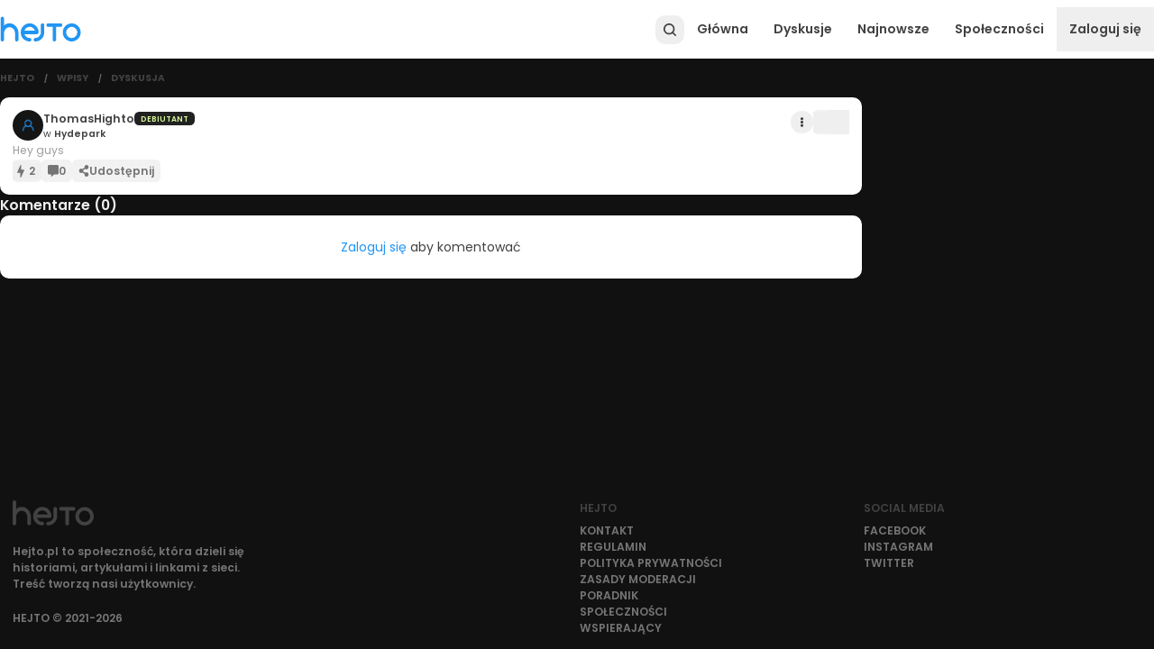

--- FILE ---
content_type: text/html; charset=utf-8
request_url: https://www.hejto.pl/wpis/hey-guys
body_size: 7463
content:
<!DOCTYPE html><html lang="pl"><head><meta charSet="utf-8"/><meta name="viewport" content="minimum-scale=1, initial-scale=1, width=device-width, shrink-to-fit=no"/><meta property="fb:app_id" content="1740172843160313"/><meta property="og:image" content="https://cdn.hejto.pl/assets/images/og_logo.png"/><meta property="og:image:alt" content="Hejto.pl"/><meta property="og:image:width" content="400"/><meta property="og:image:height" content="400"/><script type="application/ld+json">{"@context":"https://schema.org","@type":"Organization","logo":"https://cdn.hejto.pl/assets/images/hejto-logo.png","url":"https://www.hejto.pl/"}</script><script type="application/ld+json">{"@context":"https://schema.org","@type":"WebSite","url":"https://www.hejto.pl/","potentialAction":[{"@type":"SearchAction","target":"https://www.hejto.pl/?szukaj={search_term_string}","query-input":"required name=search_term_string"}]}</script><title> - ThomasHighto - Hejto.pl</title><meta name="robots" content="index,follow"/><meta name="description" content="Hey guys"/><meta property="og:title" content=" - ThomasHighto - Hejto.pl"/><meta property="og:description" content="Hey guys"/><meta property="og:url" content="https://www.hejto.pl/wpis/hey-guys"/><meta property="og:type" content="article"/><meta property="article:published_time" content="2021-01-28T18:04:47+01:00"/><meta property="article:author" content="https://www.hejto.pl/uzytkownik/ThomasHighto"/><meta property="article:tag" content="hello"/><meta property="og:locale" content="pl_PL"/><meta property="og:site_name" content="Hejto.pl"/><link rel="canonical" href="https://www.hejto.pl/wpis/hey-guys"/><script type="application/ld+json">{"@context":"https://schema.org","@type":"Article","datePublished":"2021-01-28T18:04:47+01:00","description":"Hey guys","mainEntityOfPage":{"@type":"WebPage","@id":"https://www.hejto.pl/wpis/hey-guys"},"headline":" - ThomasHighto","image":[],"dateModified":"2021-01-28T18:04:47+01:00","author":{"@type":"Person","name":"ThomasHighto"},"publisher":{"@type":"Organization","name":"ThomasHighto","logo":{"@type":"ImageObject","url":"https://cdn.hejto.pl/assets/images/default-avatar-new.png"}}}</script><script type="application/ld+json">{"@context":"https://schema.org","@type":"BreadcrumbList","itemListElement":[{"@type":"ListItem","position":1,"item":"https://www.hejto.pl/","name":"Hejto"},{"@type":"ListItem","position":2,"item":"https://www.hejto.pl/gorace","name":"Wpisy"},{"@type":"ListItem","position":3,"item":"https://www.hejto.pl/wpis/hey-guys","name":"Dyskusja"}]}</script><meta name="next-head-count" content="24"/><meta http-equiv="X-UA-Compatible" content="IE=edge"/><meta name="p:domain_verify" content="7503247fccec2850db701526b5be2a30"/><link rel="shortcut icon" href="/favicon.ico" type="image/x-icon"/><link rel="apple-touch-icon" href="/apple-touch-icon.png"/><meta name="theme-color" content="#1b1b1b"/><script async="" src="https://cmp.tri-table.com/08e062aeed9f133054f576810052a00e.min.js"></script><link rel="preload" href="/_next/static/css/003c8b3b4b7d5cc3.css" as="style"/><link rel="stylesheet" href="/_next/static/css/003c8b3b4b7d5cc3.css" data-n-g=""/><noscript data-n-css=""></noscript><script defer="" nomodule="" src="/_next/static/chunks/polyfills-c67a75d1b6f99dc8.js"></script><script src="/_next/static/chunks/webpack-596b2689bf135d61.js" defer=""></script><script src="/_next/static/chunks/framework-ca706bf673a13738.js" defer=""></script><script src="/_next/static/chunks/main-c0a3cc014a7b6ad1.js" defer=""></script><script src="/_next/static/chunks/pages/_app-6360a3716a904afc.js" defer=""></script><script src="/_next/static/chunks/7699-c1bd00064e575df1.js" defer=""></script><script src="/_next/static/chunks/8943-2ba992d2651bbb1c.js" defer=""></script><script src="/_next/static/chunks/6156-0e604898e3c294a1.js" defer=""></script><script src="/_next/static/chunks/6844-f06cc95bb7c5b2ac.js" defer=""></script><script src="/_next/static/chunks/6455-8651adc07e747cd8.js" defer=""></script><script src="/_next/static/chunks/842-6f9aa7367a0e6680.js" defer=""></script><script src="/_next/static/chunks/6712-006a6ae1d6265c9a.js" defer=""></script><script src="/_next/static/chunks/400-d550c573a3abc20f.js" defer=""></script><script src="/_next/static/chunks/3922-413174e13a076b1f.js" defer=""></script><script src="/_next/static/chunks/9492-d27bfb137bd7274a.js" defer=""></script><script src="/_next/static/chunks/5975-69eb0b79b5dc811b.js" defer=""></script><script src="/_next/static/chunks/pages/wpis/%5Bslug%5D-6d39ebfbdc598ff8.js" defer=""></script><script src="/_next/static/x2ekdcUyK_TaPnj1vKX67/_buildManifest.js" defer=""></script><script src="/_next/static/x2ekdcUyK_TaPnj1vKX67/_ssgManifest.js" defer=""></script></head><body class="dark" id="root"><div id="__next"><div class="relative min-h-screen flex flex-col"><div class="sticky"></div><div class=""><div class="spolecznoscinet" id="spolecznosci-11722" data-max-width="750"></div><div class="spolecznoscinet" id="spolecznosci-11685" data-min-width="750"></div></div><header class="bg-common-white shadow-header dark:shadow-none dark:bg-paper-dark-primary flex items-center sticky -top-px z-30" style="height:65px"><div class="w-full absolute top-0"></div><div class="max-w-screen-lg w-full mx-auto flex items-center px-2 lg:px-0 relative gap-1.5"><a class="relative" href="/"><img alt="Hejto.pl" loading="lazy" width="90" height="28" decoding="async" data-nimg="1" style="color:transparent" src="/downloads/logo.svg"/></a><label for="theme" class="flex items-center relative switch-wrapper custom self-center mt-1 ml-2" data-color="theme"><input name="theme" type="checkbox" id="theme" class="w-0 h-0 opacity-0 absolute cursor-pointer" checked=""/><span class="switch"><span class="slider"></span></span></label><div class="flex-grow"></div><div class="flex gap-1.5 justify-end items-center z-10"><button style="width:32px;height:32px" class="w-full h-full flex items-center justify-center rounded-xl relative text-grey-800 dark:text-grey-500 hover:text-primary-main focus:text-primary-main" type="button"><svg width="20" height="20" viewBox="0 0 512 512" xmlns="http://www.w3.org/2000/svg" stroke="currentColor" fill="currentColor"><path d="M216 77c-26.5 3.7-48.8 11.9-69 25.5-36.2 24.3-59.6 59.5-68.2 102.7-3.2 16.1-3.2 42.5 0 58.6 3.2 15.8 7.3 27.8 14.2 41.7 30.3 60.5 95.4 94.9 162.2 86 25.1-3.3 51.3-13.5 70.1-27.3l4.9-3.5 35.6 35.6c37 36.9 40.3 39.6 48.1 39.7 12.1.1 22.2-10 22.1-22.1-.1-7.8-2.8-11.1-39.6-48l-35.6-35.6 6.2-9.4c28.3-43.1 33.8-97.8 14.5-145.6-20.3-50.4-65.7-87.2-119.5-96.9-10.1-1.9-36.9-2.6-46-1.4zm38.6 43.5c23.8 4.2 43.9 14.8 61.5 32.4 10.4 10.4 16 18.1 21.9 30 15.7 31.4 16.1 69.9 1 101.7-10.9 22.7-32.2 43.8-55.7 54.9-28.4 13.5-64.9 14-94.9 1.2-23.8-10.1-47.1-32.5-58.4-56.1-15.1-31.8-14.7-70.3 1-101.7 5.9-11.9 11.5-19.6 21.9-30 18.2-18.3 39.6-29.1 66.1-33.2 6.6-1.1 27.5-.6 35.6.8z"></path></svg></button><a class="cursor-pointer color-inherit text-grey-800 dark:text-grey-500 p-4 menu-item font-semibold hidden md:flex" href="/">Główna</a><a class="cursor-pointer color-inherit text-grey-800 dark:text-grey-500 p-4 menu-item font-semibold hidden md:flex" href="/gorace/typ/dyskusje">Dyskusje</a><a class="cursor-pointer color-inherit text-grey-800 dark:text-grey-500 p-4 menu-item font-semibold hidden md:flex" href="/najnowsze">Najnowsze</a><a class="cursor-pointer color-inherit text-grey-800 dark:text-grey-500 p-4 menu-item font-semibold hidden md:flex" href="/spolecznosci">Społeczności</a><button type="button" class="py-4 px-2 md:p-4 font-semibold text-grey-800 dark:text-grey-500 self-center">Zaloguj się</button><button type="button" class="text-grey-800 dark:text-grey-500 p-1.5 md:hidden" style="min-width:24px"><svg stroke="currentColor" fill="currentColor" stroke-width="0" viewBox="0 0 448 512" height="20" width="20" xmlns="http://www.w3.org/2000/svg"><path d="M16 132h416c8.837 0 16-7.163 16-16V76c0-8.837-7.163-16-16-16H16C7.163 60 0 67.163 0 76v40c0 8.837 7.163 16 16 16zm0 160h416c8.837 0 16-7.163 16-16v-40c0-8.837-7.163-16-16-16H16c-8.837 0-16 7.163-16 16v40c0 8.837 7.163 16 16 16zm0 160h416c8.837 0 16-7.163 16-16v-40c0-8.837-7.163-16-16-16H16c-8.837 0-16 7.163-16 16v40c0 8.837 7.163 16 16 16z"></path></svg></button></div></div></header><main class="max-w-screen-lg w-full mx-auto py-4 flex-1"><div class="grid grid-cols-12 gap-4"><div class="col-span-12 md:col-span-9"><div class="flex items-center overflow-hidden mb-4 px-2 lg:px-0"><div class="flex items-center"><a class="cursor-pointer hover:text-primary-main focus:text-primary-main dark:hover:text-primary-main dark:focus:text-primary-main text-grey-800 dark:text-grey-500 font-bold uppercase text-xs" href="/">Hejto</a></div><div class="flex items-center overflow-hidden"><span class="mx-2 md:mx-3 text-grey-700 dark:text-grey-500 font-bold text-xxs">/</span><a class="cursor-pointer hover:text-primary-main focus:text-primary-main dark:hover:text-primary-main dark:focus:text-primary-main text-grey-800 dark:text-grey-500 font-bold uppercase text-xs" href="/gorace">Wpisy</a></div><div class="flex items-center overflow-hidden"><span class="mx-2 md:mx-3 text-grey-700 dark:text-grey-500 font-bold text-xxs">/</span><a class="cursor-pointer hover:text-primary-main focus:text-primary-main dark:hover:text-primary-main dark:focus:text-primary-main text-grey-800 dark:text-grey-500 font-bold uppercase text-xs overflow-ellipsis overflow-hidden whitespace-nowrap" href="/wpis/hey-guys">Dyskusja</a></div></div><div class="flex flex-col gap-4"><div class=""><div class="spolecznoscinet" id="spolecznosci-11718" data-max-width="750"></div><div class="spolecznoscinet" id="spolecznosci-11679" data-min-width="750"></div></div><article class="bg-paper-light-primary dark:bg-paper-dark-primary overflow-hidden relative rounded-none md:rounded-lg"><div class="px-2 py-3 md:p-4 flex flex-col gap-3"><div class="relative flex flex-col gap-3"><div class="flex items-start"><div class="flex gap-2 items-center gap-2"><div><a href="/uzytkownik/ThomasHighto"><div class="overflow-hidden rounded-full" style="width:34px;height:34px;min-width:34px"><img src="https://cdn.hejto.pl/assets/images/default-avatar-new.png" alt="ThomasHighto" class="w-full h-full object-cover"/></div></a></div><div class="flex flex-col gap-0.5"><div class="flex items-center gap-1.5"><a class="cursor-pointer hover:text-primary-main focus:text-primary-main dark:hover:text-primary-main dark:focus:text-primary-main text-grey-800 dark:text-grey-100 inline-grid" href="/uzytkownik/ThomasHighto"><span class="block text-ellipsis whitespace-nowrap overflow-hidden text-grey-800 dark:text-textPrimary-dark font-semibold text-sm">ThomasHighto</span></a><div class="flex items-center gap-1.5 text-xxs"><span class="uppercase font-semibold bg-grey-900 py-0.5 px-2 rounded-md pt-0.5" style="color:#d9f999">Debiutant</span></div></div><div class="flex gap-1 items-baseline font-semibold"><a class="cursor-pointer hover:text-primary-main focus:text-primary-main dark:hover:text-primary-main dark:focus:text-primary-main text-grey-800 dark:text-grey-500 inline-grid text-xs" href="/spolecznosc/hydepark"><span class="block text-ellipsis whitespace-nowrap overflow-hidden"><span class="font-normal">w<!-- --> </span>Hydepark</span></a><a class="cursor-pointer hover:text-primary-main focus:text-primary-main dark:hover:text-primary-main dark:focus:text-primary-main text-grey-800 dark:text-grey-500 inline-grid text-xs" href="/wpis/hey-guys"><span class="invisible">2021-01-28T18:04:47+01:00</span></a></div></div></div><div class="flex gap-2 items-center ml-auto"><div class="self-center"><button type="button" class="rounded-full transition-colors w-7 h-7 p-px flex justify-center items-center text-grey-800 dark:text-grey-400 focus-visible:bg-grey-200 dark:focus-visible:bg-grey-900 hover:bg-grey-200 dark:hover:bg-grey-900" aria-label="Actions"><svg stroke="currentColor" fill="currentColor" stroke-width="0" viewBox="0 0 192 512" height="11" width="11" xmlns="http://www.w3.org/2000/svg"><path d="M96 184c39.8 0 72 32.2 72 72s-32.2 72-72 72-72-32.2-72-72 32.2-72 72-72zM24 80c0 39.8 32.2 72 72 72s72-32.2 72-72S135.8 8 96 8 24 40.2 24 80zm0 352c0 39.8 32.2 72 72 72s72-32.2 72-72-32.2-72-72-72-72 32.2-72 72z"></path></svg></button></div><div class="flex items-center gap-1 bg-grey-100 dark:bg-grey-900 rounded-md flex-row-reverse text-lg"><button aria-label="Polub wpis" data-target="post" type="button" class="px-0.5 py-1 like-btn animated-icon-wrapper"><svg class="text-current animated-icon" width="20" height="20" viewBox="0 0 512 512" xmlns="http://www.w3.org/2000/svg" stroke="currentColor" fill="currentColor"><path d="M397.413,199.303c-2.944-4.576-8-7.296-13.408-7.296h-112v-176c0-7.552-5.28-14.08-12.672-15.648 c-7.52-1.6-14.88,2.272-17.952,9.152l-128,288c-2.208,4.928-1.728,10.688,1.216,15.2c2.944,4.544,8,7.296,13.408,7.296h112v176 c0,7.552,5.28,14.08,12.672,15.648c1.12,0.224,2.24,0.352,3.328,0.352c6.208,0,12-3.616,14.624-9.504l128-288 C400.805,209.543,400.389,203.847,397.413,199.303z"></path></svg></button><button class="font-semibold pl-2" type="button">2</button></div></div></div><div class="relative"><div class="overflow-hidden relative"><div class="parsed text-sm basic-text leading-6 quill"><p>Hey guys</p></div><span class="block"></span></div></div></div><div class="flex flex-wrap gap-2 md:gap-3 text-xs sm:text-sm font-semibold text-grey-600"><div class="flex items-center gap-1 bg-grey-100 dark:bg-grey-900 rounded-md"><button aria-label="Polub wpis" data-target="post" type="button" class="px-0.5 py-1 like-btn animated-icon-wrapper"><svg class="text-current animated-icon" width="14" height="14" viewBox="0 0 512 512" xmlns="http://www.w3.org/2000/svg" stroke="currentColor" fill="currentColor"><path d="M397.413,199.303c-2.944-4.576-8-7.296-13.408-7.296h-112v-176c0-7.552-5.28-14.08-12.672-15.648 c-7.52-1.6-14.88,2.272-17.952,9.152l-128,288c-2.208,4.928-1.728,10.688,1.216,15.2c2.944,4.544,8,7.296,13.408,7.296h112v176 c0,7.552,5.28,14.08,12.672,15.648c1.12,0.224,2.24,0.352,3.328,0.352c6.208,0,12-3.616,14.624-9.504l128-288 C400.805,209.543,400.389,203.847,397.413,199.303z"></path></svg></button><button class="font-semibold pr-2" type="button">2</button></div><button type="button" class="transition-colors rounded-md bg-grey-100 dark:bg-grey-900 flex gap-2 items-center px-2"><svg stroke="currentColor" fill="currentColor" stroke-width="0" viewBox="0 0 512 512" height="1em" width="1em" xmlns="http://www.w3.org/2000/svg"><path d="M448 0H64C28.7 0 0 28.7 0 64v288c0 35.3 28.7 64 64 64h96v84c0 9.8 11.2 15.5 19.1 9.7L304 416h144c35.3 0 64-28.7 64-64V64c0-35.3-28.7-64-64-64z"></path></svg><span>0</span></button><button type="button" class="transition-colors rounded-md bg-grey-100 dark:bg-grey-900 flex items-center gap-2 px-2 py-1"><svg stroke="currentColor" fill="currentColor" stroke-width="0" viewBox="0 0 448 512" height="1em" width="1em" xmlns="http://www.w3.org/2000/svg"><path d="M352 320c-22.608 0-43.387 7.819-59.79 20.895l-102.486-64.054a96.551 96.551 0 0 0 0-41.683l102.486-64.054C308.613 184.181 329.392 192 352 192c53.019 0 96-42.981 96-96S405.019 0 352 0s-96 42.981-96 96c0 7.158.79 14.13 2.276 20.841L155.79 180.895C139.387 167.819 118.608 160 96 160c-53.019 0-96 42.981-96 96s42.981 96 96 96c22.608 0 43.387-7.819 59.79-20.895l102.486 64.054A96.301 96.301 0 0 0 256 416c0 53.019 42.981 96 96 96s96-42.981 96-96-42.981-96-96-96z"></path></svg><span class="hidden md:inline">Udostępnij</span></button></div></div></article><div class=""><div class="spolecznoscinet" id="spolecznosci-11720" data-max-width="750"></div><div class="spolecznoscinet" id="spolecznosci-11683" data-min-width="750"></div></div><h4 class="text-lg font-semibold" id="komentarze">Komentarze (<!-- -->0<!-- -->)</h4><div class="bg-paper-light-primary dark:bg-paper-dark-primary p-2 md:p-4 rounded-none md:rounded-lg flex flex-col gap-2 overflow-hidden"><p class="my-3 text-center text-grey-800 dark:text-textPrimary-dark"><a href="/logowanie">Zaloguj się</a> aby komentować</p></div><div class=""><div class="spolecznoscinet" id="spolecznosci-11723" data-max-width="750"></div><div class="spolecznoscinet" id="spolecznosci-11690" data-min-width="750"></div></div></div></div><div class="col-span-12 md:col-span-3 hidden md:flex flex-col gap-4"></div></div></main><footer class="mt-14 overflow-hidden flex justify-center w-full text-sm"><div class="p-4 max-w-screen-lg w-full"><div class="grid grid-cols-12 gap-2"><div class="col-span-12 sm:col-span-6"><svg class="text-grey-800" width="90" height="27.87698197598243" xmlns="http://www.w3.org/2000/svg" xml:space="preserve" viewBox="0 0 843.6 261.3" stroke="currentColor" fill="currentColor"><path d="M309.1 223.1h-1.2c-7.9-.4-15.1-2-21.6-4.8-6.2-2.5-11.7-6.2-16.6-10.6-4.8-4.5-8.9-9.5-12-15.2-.4-.7-.7-1.3-1-2-1.4-2.5-2.4-5-3.3-7.4h131.7c5.1-.2 9.5-2.1 13.1-5.6 3.6-3.5 5.6-7.9 5.8-13.1v-1c0-12.4-2.4-24.2-7.3-35.5-4.8-11.3-11.6-21.3-20.2-30.2-10.6-11.1-23.4-18.9-38.2-23.7-14.8-4.8-29.8-6-45-3.5-11.8 2.1-23 6.3-33.5 12.6-10.4 6.2-19.3 14.3-26.7 24.1-1 1.2-2 2.4-2.8 3.7-.9 1.3-1.8 2.5-2.5 3.7-8.7 14-13.3 29.3-14.1 45.8-.7 16.5 2.6 32.1 9.9 46.9 3.7 7.5 8.4 14.3 13.9 20.4 5.5 6.2 11.7 11.4 18.5 15.8 6.8 4.5 14.2 8 22.1 10.8 7.9 2.8 15.9 4.5 24.2 5 1 .2 2.1.3 3.1.3h3.4c5.1 0 9.4-1.8 12.9-5.3 3.4-3.5 5.2-7.9 5.2-13.1 0-5.1-1.8-9.4-5.2-12.9-3.1-3.5-7.4-5.2-12.6-5.2zM263 128.5c4.1-5.4 9-10 14.8-13.8 6.9-4.4 14.4-7.2 22.5-8.4 8.1-1.3 15.9-.8 23.7 1.3 7.9 2.1 15 5.8 21.4 10.8 6.4 5 11.5 11.1 15.3 18.2 1.8 3.4 3.2 6.5 4.1 9.5H253.6c2.1-6.3 5.3-12.1 9.4-17.6z"></path><path d="M443.9 69.7c-5.1 0-9.5 1.9-13.1 5.5-3.6 3.6-5.5 8-5.5 13.1v76.9h.3c0 7.9-1.5 15.3-4.5 22.2-3 6.9-7 13-12 18.2-5 5.2-10.9 9.4-17.8 12.6-6.8 3.2-14.1 4.8-21.7 5H368c-5.1 0-9.5 1.9-13.1 5.5s-5.5 8-5.5 13.1c0 4.9 1.8 9.1 5.2 12.8 3.4 3.5 7.6 5.4 12.6 5.6h2.7c12.9-.4 24.9-3.2 36.1-8.3 11.3-5.1 21-12 29.3-20.6 8.3-8.6 14.8-18.6 19.7-29.9 4.8-11.4 7.3-23.4 7.3-36.3V88.3c0-5.1-1.8-9.5-5.3-13.1-3.6-3.6-8-5.5-13.1-5.5zM162.3 99.5c-8.6-9.4-18.6-16.8-30.1-22.3-11.6-5.5-23.9-8.3-37.1-8.3-11 0-21.4 2-31.2 5.8-9.8 3.9-18.7 9.3-27 16.2l.2-70.9c0-5.6-1.8-10.3-5.4-14.3C28.2 1.9 23.8 0 18.6 0 13.4 0 9.1 2 5.4 5.8 1.9 9.7 0 14.4 0 20v219.1c-.2 5.6 1.6 10.4 5.2 14.4s8.1 6 13.2 6 9.5-2 13.1-6c3.5-4 5.4-8.8 5.4-14.4v-66c0-8.9 1.5-17.2 4.6-24.9 3.1-7.7 7.2-14.5 12.5-20.2 5.3-5.7 11.5-10.3 18.5-13.6 7-3.4 14.5-5 22.6-5 8 0 15.7 1.7 22.7 5 7.1 3.4 13.2 7.8 18.5 13.6 5.2 5.7 9.3 12.5 12.4 20.2 3.1 7.7 4.6 16 4.6 24.9v66c0 5.6 1.8 10.4 5.3 14.4s7.9 6 13.1 6c5.1 0 9.5-2 13.1-6 3.6-4 5.5-8.8 5.5-14.4v-66c0-14.4-2.5-28-7.6-40.6-5-12.6-11.8-23.6-20.4-33zM633.8 69.7H502.1c-5.1 0-9.5 1.9-13.1 5.5s-5.3 8-5.3 13.1 1.8 9.5 5.3 13.1c3.5 3.5 7.9 5.3 13.1 5.3h47.4V242c0 5.1 1.8 9.5 5.3 13.1 3.5 3.5 7.9 5.3 13.1 5.3 5.1 0 9.5-1.8 13.1-5.3 3.6-3.5 5.5-7.9 5.5-13.1V106.7h47.3c5.1 0 9.5-1.8 13.1-5.3 3.5-3.5 5.3-7.9 5.3-13.1 0-5.1-1.8-9.5-5.3-13.1-3.6-3.6-7.9-5.5-13.1-5.5zM836.7 130.2c-4.8-11.7-11.7-22.1-20.6-31-10.8-11.1-23.6-18.9-38.3-23.7-14.7-4.8-29.6-5.8-44.8-3.3-11.8 2.1-23 6.3-33.5 12.4-10.4 6.2-19.3 14.1-26.7 24h-.3c-2 2.6-3.6 5.1-5 7.7-4.4 6.9-7.6 14.3-9.9 22.1-2.2 7.8-3.6 15.7-4 23.7-.4 8 .3 15.9 2 23.9 1.7 7.9 4.3 15.5 7.8 22.7 3.7 7.5 8.4 14.3 13.9 20.4 5.5 6.2 11.7 11.5 18.5 15.9 6.8 4.6 14.2 8.2 22.1 10.9 7.9 2.8 15.9 4.5 24.2 5 15.9 1 31.4-2 46.1-8.8 14.8-6.8 27-16.7 36.7-29.7 5.9-8.1 10.5-16.9 13.8-26.5 3.3-9.6 4.8-19.4 4.8-29.5.4-12.2-2-24.4-6.8-36.2zM699.1 198c-.2-.5-.5-.9-.7-1.3 1.2 2.3 2.5 4.6 3.8 6.8-1.1-1.8-2.3-3.5-3.1-5.5zm106.6-18.5c-1.7 7.1-4.6 13.7-8.8 19.9-3.7 5.3-8.3 10-13.6 13.9-5.3 3.9-11.2 6.9-17.4 8.9-6.5 2.1-13.2 3.1-20.1 2.8-6.9-.3-13.5-1.9-19.9-4.6-6.2-2.8-11.7-6.3-16.6-10.8-4.8-4.4-8.9-9.4-12-15-.4-.7-.7-1.4-1-2.1-3.7-7.1-5.8-14.8-6.2-23.1-.6-10.6 1.6-20.7 6.5-30.2s11.8-17.1 20.7-22.7c6.9-4.4 14.4-7.1 22.5-8.3 8.1-1.2 15.9-.7 23.7 1.5 7.9 2 15 5.5 21.3 10.6 6.3 5.1 11.5 11.3 15.4 18.4 3.2 5.5 5.3 11.9 6.5 19.2 1 7.4.6 14.6-1 21.6z"></path></svg><p class="text-grey-600 sm:max-w-xs font-semibold mt-6 mb-4 md:my-6">Hejto.pl to społeczność, która dzieli się historiami, artykułami i linkami z sieci. Treść tworzą nasi użytkownicy.</p><p class="text-grey-600 font-semibold uppercase hidden sm:block">HEJTO © 2021-<!-- -->2026</p></div><div class="col-span-12 sm:col-span-3 flex flex-col items-start gap-1 text-grey-600 font-semibold uppercase mb-3 sm:mb-0"><p class="uppercase mb-2 text-grey-800">Hejto</p><a class="cursor-pointer hover:text-primary-main focus:text-primary-main dark:hover:text-primary-main dark:focus:text-primary-main text-grey-600" href="/kontakt">Kontakt</a><a class="cursor-pointer hover:text-primary-main focus:text-primary-main dark:hover:text-primary-main dark:focus:text-primary-main text-grey-600" href="/regulamin">Regulamin</a><a class="cursor-pointer hover:text-primary-main focus:text-primary-main dark:hover:text-primary-main dark:focus:text-primary-main text-grey-600" href="/polityka-prywatnosci">Polityka prywatności</a><a class="cursor-pointer hover:text-primary-main focus:text-primary-main dark:hover:text-primary-main dark:focus:text-primary-main text-grey-600" href="/zasady-moderacji">Zasady moderacji</a><a class="cursor-pointer hover:text-primary-main focus:text-primary-main dark:hover:text-primary-main dark:focus:text-primary-main text-grey-600" href="/poradnik">Poradnik</a><a class="cursor-pointer hover:text-primary-main focus:text-primary-main dark:hover:text-primary-main dark:focus:text-primary-main text-grey-600" href="/spolecznosci">Społeczności</a><a class="cursor-pointer hover:text-primary-main focus:text-primary-main dark:hover:text-primary-main dark:focus:text-primary-main text-grey-600" href="/wspierajacy">Wspierający</a></div><div class="col-span-12 sm:col-span-3 flex flex-col items-start gap-1 text-grey-600 font-semibold uppercase"><p class="uppercase mb-2 text-grey-800">Social media</p><a class="cursor-pointer hover:text-primary-main focus:text-primary-main dark:hover:text-primary-main dark:focus:text-primary-main text-grey-600" href="https://www.facebook.com/hejtopl" target="_blank" rel="noreferrer">facebook</a><a class="cursor-pointer hover:text-primary-main focus:text-primary-main dark:hover:text-primary-main dark:focus:text-primary-main text-grey-600" href="https://www.instagram.com/hejto_pl/" target="_blank" rel="noreferrer">instagram</a><a class="cursor-pointer hover:text-primary-main focus:text-primary-main dark:hover:text-primary-main dark:focus:text-primary-main text-grey-600" href="https://twitter.com/Hejtopl" target="_blank" rel="noreferrer">twitter</a></div></div><p class="text-grey-600 font-semibold text-center mt-6 uppercase sm:hidden">2026<!-- -->. Hejto. Wszelkie prawa zastrzeżone.</p></div></footer><div class=""><div class="spolecznoscinet" id="spolecznosci-11748" data-max-width="750"></div></div><div class=""><div class="spolecznoscinet" id="spolecznosci-11721" data-max-width="750"></div><div class="spolecznoscinet" id="spolecznosci-11684" data-min-width="750"></div></div></div></div><script id="__NEXT_DATA__" type="application/json">{"props":{"pageProps":{"_sentryTraceData":"32f67c0c71434f3aac65bbd09ee9a411-96461445e78f4c3e-1","_sentryBaggage":"sentry-environment=production,sentry-release=x2ekdcUyK_TaPnj1vKX67,sentry-public_key=b91ec04992635addf5950c542edff890,sentry-trace_id=32f67c0c71434f3aac65bbd09ee9a411,sentry-sample_rate=1,sentry-transaction=%2Fwpis%2F%5Bslug%5D,sentry-sampled=true","session":null,"adsNotSafe":false,"dehydratedState":{"mutations":[],"queries":[{"dehydratedAt":1768617922514,"state":{"data":{"title":"","content":"Hey guys","content_plain":"Hey guys","excerpt":"Hey guys","images":[],"content_links":[],"comments":[],"type":"discussion","slug":"hey-guys","status":"published","community":{"name":"Hydepark","slug":"hydepark","primary_color":"#7c25ce"},"author":{"username":"ThomasHighto","status":"active","roles":["ROLE_USER"],"controversial":false,"current_rank":"Debiutant","current_color":"#d9f999","verified":false,"sponsor":false,"ex_sponsor":false,"created_at":"2021-01-28T18:02:36+01:00","_links":{"self":{"href":"/users/ThomasHighto"},"follows":{"href":"/users/ThomasHighto/follows"}}},"tags":[{"name":"hello","num_follows":0,"num_posts":9,"_links":{"self":{"href":"/tags/hello"},"follows":{"href":"/tags/hello/follows"},"blocks":{"href":"/tags/hello/blocks"}}}],"nsfw":false,"controversial":false,"explicit_language":false,"war_content":false,"masked":false,"num_likes":2,"num_comments":0,"num_favorites":0,"is_liked":false,"is_commented":false,"is_favorited":false,"uuid":"10cf052d-73ed-4299-a4f9-c429f7777e24","comments_enabled":true,"favorites_enabled":true,"likes_enabled":true,"reports_enabled":true,"shares_enabled":true,"created_at":"2021-01-28T18:04:47+01:00","discr":"discussion"},"dataUpdateCount":1,"dataUpdatedAt":1768617922514,"error":null,"errorUpdateCount":0,"errorUpdatedAt":0,"fetchFailureCount":0,"fetchFailureReason":null,"fetchMeta":null,"isInvalidated":false,"status":"success","fetchStatus":"idle"},"queryKey":["post","hey-guys"],"queryHash":"[\"post\",\"hey-guys\"]"},{"dehydratedAt":1768617922514,"state":{"data":{"items":[],"footer":[],"sidebar":[]},"dataUpdateCount":1,"dataUpdatedAt":1768617922514,"error":null,"errorUpdateCount":0,"errorUpdatedAt":0,"fetchFailureCount":0,"fetchFailureReason":null,"fetchMeta":null,"isInvalidated":false,"status":"success","fetchStatus":"idle"},"queryKey":["config","ads-post"],"queryHash":"[\"config\",\"ads-post\"]"}]}},"theme":"dark","currentYear":2026,"abTestRef":false,"__N_SSP":true},"page":"/wpis/[slug]","query":{"slug":"hey-guys"},"buildId":"x2ekdcUyK_TaPnj1vKX67","isFallback":false,"isExperimentalCompile":false,"gssp":true,"appGip":true,"scriptLoader":[]}</script><noscript><iframe src="https://www.googletagmanager.com/ns.html?id=GTM-TQZQZ9J" height="0" width="0" style="display:none;visibility:hidden"></iframe></noscript><script defer src="https://static.cloudflareinsights.com/beacon.min.js/vcd15cbe7772f49c399c6a5babf22c1241717689176015" integrity="sha512-ZpsOmlRQV6y907TI0dKBHq9Md29nnaEIPlkf84rnaERnq6zvWvPUqr2ft8M1aS28oN72PdrCzSjY4U6VaAw1EQ==" data-cf-beacon='{"version":"2024.11.0","token":"44881edee6444a5db67c0d32684d87d4","r":1,"server_timing":{"name":{"cfCacheStatus":true,"cfEdge":true,"cfExtPri":true,"cfL4":true,"cfOrigin":true,"cfSpeedBrain":true},"location_startswith":null}}' crossorigin="anonymous"></script>
</body></html>

--- FILE ---
content_type: text/css; charset=UTF-8
request_url: https://www.hejto.pl/_next/static/css/003c8b3b4b7d5cc3.css
body_size: 15852
content:
@import url("https://fonts.googleapis.com/css2?family=Poppins:wght@400;500;600;700;800&display=swap");@import url("https://fonts.googleapis.com/css2?family=Space+Grotesk:wght@700&display=swap");@import url("https://fonts.googleapis.com/css2?family=Baloo+2:wght@400;500;600;700&display=swap");*,:after,:before{--tw-border-spacing-x:0;--tw-border-spacing-y:0;--tw-translate-x:0;--tw-translate-y:0;--tw-rotate:0;--tw-skew-x:0;--tw-skew-y:0;--tw-scale-x:1;--tw-scale-y:1;--tw-pan-x: ;--tw-pan-y: ;--tw-pinch-zoom: ;--tw-scroll-snap-strictness:proximity;--tw-gradient-from-position: ;--tw-gradient-via-position: ;--tw-gradient-to-position: ;--tw-ordinal: ;--tw-slashed-zero: ;--tw-numeric-figure: ;--tw-numeric-spacing: ;--tw-numeric-fraction: ;--tw-ring-inset: ;--tw-ring-offset-width:0px;--tw-ring-offset-color:#fff;--tw-ring-color:rgba(59,130,246,.5);--tw-ring-offset-shadow:0 0 #0000;--tw-ring-shadow:0 0 #0000;--tw-shadow:0 0 #0000;--tw-shadow-colored:0 0 #0000;--tw-blur: ;--tw-brightness: ;--tw-contrast: ;--tw-grayscale: ;--tw-hue-rotate: ;--tw-invert: ;--tw-saturate: ;--tw-sepia: ;--tw-drop-shadow: ;--tw-backdrop-blur: ;--tw-backdrop-brightness: ;--tw-backdrop-contrast: ;--tw-backdrop-grayscale: ;--tw-backdrop-hue-rotate: ;--tw-backdrop-invert: ;--tw-backdrop-opacity: ;--tw-backdrop-saturate: ;--tw-backdrop-sepia: ;--tw-contain-size: ;--tw-contain-layout: ;--tw-contain-paint: ;--tw-contain-style: }::backdrop{--tw-border-spacing-x:0;--tw-border-spacing-y:0;--tw-translate-x:0;--tw-translate-y:0;--tw-rotate:0;--tw-skew-x:0;--tw-skew-y:0;--tw-scale-x:1;--tw-scale-y:1;--tw-pan-x: ;--tw-pan-y: ;--tw-pinch-zoom: ;--tw-scroll-snap-strictness:proximity;--tw-gradient-from-position: ;--tw-gradient-via-position: ;--tw-gradient-to-position: ;--tw-ordinal: ;--tw-slashed-zero: ;--tw-numeric-figure: ;--tw-numeric-spacing: ;--tw-numeric-fraction: ;--tw-ring-inset: ;--tw-ring-offset-width:0px;--tw-ring-offset-color:#fff;--tw-ring-color:rgba(59,130,246,.5);--tw-ring-offset-shadow:0 0 #0000;--tw-ring-shadow:0 0 #0000;--tw-shadow:0 0 #0000;--tw-shadow-colored:0 0 #0000;--tw-blur: ;--tw-brightness: ;--tw-contrast: ;--tw-grayscale: ;--tw-hue-rotate: ;--tw-invert: ;--tw-saturate: ;--tw-sepia: ;--tw-drop-shadow: ;--tw-backdrop-blur: ;--tw-backdrop-brightness: ;--tw-backdrop-contrast: ;--tw-backdrop-grayscale: ;--tw-backdrop-hue-rotate: ;--tw-backdrop-invert: ;--tw-backdrop-opacity: ;--tw-backdrop-saturate: ;--tw-backdrop-sepia: ;--tw-contain-size: ;--tw-contain-layout: ;--tw-contain-paint: ;--tw-contain-style: }
/*
! tailwindcss v3.4.17 | MIT License | https://tailwindcss.com
*/*,:after,:before{box-sizing:border-box;border:0 solid}:after,:before{--tw-content:""}:host,html{line-height:1.5;-webkit-text-size-adjust:100%;-moz-tab-size:4;-o-tab-size:4;tab-size:4;font-family:Poppins,sans-serif;font-feature-settings:normal;font-variation-settings:normal;-webkit-tap-highlight-color:transparent}body{line-height:inherit}hr{height:0;color:inherit;border-top-width:1px}abbr:where([title]){-webkit-text-decoration:underline dotted;text-decoration:underline dotted}h1,h2,h3,h4,h5,h6{font-size:inherit;font-weight:inherit}a{color:inherit;text-decoration:inherit}b,strong{font-weight:bolder}code,kbd,pre,samp{font-family:ui-monospace,SFMono-Regular,Menlo,Monaco,Consolas,Liberation Mono,Courier New,monospace;font-feature-settings:normal;font-variation-settings:normal;font-size:1em}small{font-size:80%}sub,sup{font-size:75%;line-height:0;position:relative;vertical-align:baseline}sub{bottom:-.25em}sup{top:-.5em}table{text-indent:0;border-color:inherit;border-collapse:collapse}button,input,optgroup,select,textarea{font-family:inherit;font-feature-settings:inherit;font-variation-settings:inherit;font-size:100%;font-weight:inherit;line-height:inherit;letter-spacing:inherit;color:inherit;margin:0;padding:0}button,select{text-transform:none}button,input:where([type=button]),input:where([type=reset]),input:where([type=submit]){-webkit-appearance:button;background-color:transparent;background-image:none}:-moz-focusring{outline:auto}:-moz-ui-invalid{box-shadow:none}progress{vertical-align:baseline}::-webkit-inner-spin-button,::-webkit-outer-spin-button{height:auto}[type=search]{-webkit-appearance:textfield;outline-offset:-2px}::-webkit-search-decoration{-webkit-appearance:none}::-webkit-file-upload-button{-webkit-appearance:button;font:inherit}summary{display:list-item}blockquote,dd,dl,figure,h1,h2,h3,h4,h5,h6,hr,p,pre{margin:0}fieldset{margin:0}fieldset,legend{padding:0}menu,ol,ul{list-style:none;margin:0;padding:0}dialog{padding:0}textarea{resize:vertical}input::-moz-placeholder,textarea::-moz-placeholder{opacity:1;color:#9ca3af}input::placeholder,textarea::placeholder{opacity:1;color:#9ca3af}[role=button],button{cursor:pointer}:disabled{cursor:default}audio,canvas,embed,iframe,img,object,svg,video{display:block;vertical-align:middle}img,video{max-width:100%;height:auto}[hidden]:where(:not([hidden=until-found])){display:none}:root{--color-primary-main:#2195f3;--color-primary-light:#1572e7;--color-primary-dark:#1572e7;--color-secondary-light:#fd8b1b;--color-secondary-main:#ff7e00;--color-secondary-dark:#f17904;--color-common-white:#fff;--color-common-green:#6fff84;--color-common-black:#000;--color-common-blue:#0087f7;--color-common-yellow:#ffc107;--color-common-lightYellow:#ffcd39;--color-common-dailyChallenge:#f7cf86;--color-grey-0:hsla(0,0%,100%,0);--color-grey-100:#f2f2f2;--color-grey-200:#eee;--color-grey-250:#eaeaea;--color-grey-300:#e0e0e0;--color-grey-400:#bdbdbd;--color-grey-500:#9e9e9e;--color-grey-600:#757575;--color-grey-700:#616161;--color-grey-800:#424242;--color-grey-850:#313131;--color-grey-900:#212121;--color-grey-930:#1e1e1e;--color-grey-940:#181818;--color-grey-950:#131313;--color-grey-1000:#111;--color-grey-1050:#0b0b0b;--color-social-facebook:#3b5998;--color-social-twitter:#00aced;--color-social-pinterest:#cd1d1f;--color-social-googlePlus:#dd4b39;--color-social-patronite:#ff550c;--color-textPrimary-light:#dadada;--color-textPrimary-dark:#efefef;--color-textSecondary-light:rgba(0,0,0,.68);--color-textSecondary-dark:#999c9e;--color-tag-dark:#606060;--color-tag-light:#757575;--color-icon-dark:#bdbdbd;--color-icon-light:#bdbdbd;--color-navigation-dark:#a2a2a2;--color-navigation-light:#a2a2a2;--color-error:#f44336;--color-moderator:#15abdc;--color-admin:#2050db}html{font-size:14px}body{margin:0;padding:0}.container{width:100%}@media (min-width:0px){.container{max-width:0}}@media (min-width:600px){.container{max-width:600px}}@media (min-width:960px){.container{max-width:960px}}@media (min-width:1150px){.container{max-width:1150px}}@media (min-width:1280px){.container{max-width:1280px}}@media (min-width:1920px){.container{max-width:1920px}}.pointer-events-none{pointer-events:none}.\!visible{visibility:visible!important}.visible{visibility:visible}.invisible{visibility:hidden}.static{position:static}.\!fixed{position:fixed!important}.fixed{position:fixed}.\!absolute{position:absolute!important}.absolute{position:absolute}.relative{position:relative}.sticky{position:sticky}.inset-0{inset:0}.-bottom-\[79px\]{bottom:-79px}.-left-8{left:-2rem}.-left-\[100px\]{left:-100px}.-left-\[300px\]{left:-300px}.-right-0\.5{right:-.125rem}.-right-1{right:-.25rem}.-right-8{right:-2rem}.-right-\[250px\]{right:-250px}.-right-\[50px\]{right:-50px}.-top-0\.5{top:-.125rem}.-top-1{top:-.25rem}.-top-6{top:-20px}.-top-8{top:-2rem}.-top-px{top:-1px}.bottom-0{bottom:0}.bottom-1{bottom:.25rem}.bottom-2{bottom:.5rem}.bottom-20{bottom:5rem}.bottom-4{bottom:1rem}.left-0{left:0}.left-1{left:.25rem}.left-1\/2{left:50%}.left-2{left:.5rem}.left-3{left:.75rem}.right-0{right:0}.right-1{right:.25rem}.right-2{right:.5rem}.right-3{right:.75rem}.right-4{right:1rem}.right-8{right:2rem}.top-0{top:0}.top-1{top:.25rem}.top-1\/2{top:50%}.top-2{top:.5rem}.top-3{top:.75rem}.top-8{top:2rem}.top-\[1000px\]{top:1000px}.top-\[100px\]{top:100px}.top-\[120px\]{top:120px}.top-\[1440px\]{top:1440px}.top-\[2040px\]{top:2040px}.top-\[2440px\]{top:2440px}.top-\[400px\]{top:400px}.top-\[540px\]{top:540px}.top-\[65px\]{top:65px}.top-\[800px\]{top:800px}.top-auto{top:auto}.top-full{top:100%}.z-0{z-index:0}.z-10{z-index:10}.z-100{z-index:100}.z-1200{z-index:1200}.z-20{z-index:20}.z-30{z-index:30}.z-\[1\]{z-index:1}.z-auto{z-index:auto}.-order-1{order:-1}.-order-2{order:-2}.order-1{order:1}.order-first{order:-9999}.order-none{order:0}.col-span-1{grid-column:span 1/span 1}.col-span-12{grid-column:span 12/span 12}.col-span-3{grid-column:span 3/span 3}.col-span-4{grid-column:span 4/span 4}.col-span-6{grid-column:span 6/span 6}.-m-px{margin:-1px}.m-0{margin:0}.m-2{margin:.5rem}.m-tooltip{margin:-5px -9px}.-mx-2{margin-left:-.5rem;margin-right:-.5rem}.-mx-3{margin-left:-.75rem;margin-right:-.75rem}.mx-0{margin-left:0;margin-right:0}.mx-0\.5{margin-left:.125rem;margin-right:.125rem}.mx-2{margin-left:.5rem;margin-right:.5rem}.mx-3{margin-left:.75rem;margin-right:.75rem}.mx-4{margin-left:1rem;margin-right:1rem}.mx-6{margin-left:20px;margin-right:20px}.mx-8{margin-left:2rem;margin-right:2rem}.mx-auto{margin-left:auto;margin-right:auto}.mx-px{margin-left:1px;margin-right:1px}.my-0{margin-top:0;margin-bottom:0}.my-10{margin-top:2.5rem;margin-bottom:2.5rem}.my-12{margin-top:3rem;margin-bottom:3rem}.my-16{margin-top:4rem;margin-bottom:4rem}.my-2{margin-top:.5rem;margin-bottom:.5rem}.my-20{margin-top:5rem;margin-bottom:5rem}.my-3{margin-top:.75rem;margin-bottom:.75rem}.my-4{margin-top:1rem;margin-bottom:1rem}.my-6{margin-top:20px;margin-bottom:20px}.-mb-3{margin-bottom:-.75rem}.-mb-4{margin-bottom:-1rem}.-ml-1{margin-left:-.25rem}.-ml-1\.5{margin-left:-.375rem}.-ml-3\.5{margin-left:-.875rem}.-mr-3{margin-right:-.75rem}.-mt-0\.5{margin-top:-.125rem}.-mt-20{margin-top:-5rem}.-mt-3{margin-top:-.75rem}.-mt-4{margin-top:-1rem}.-mt-5{margin-top:-1.25rem}.-mt-px{margin-top:-1px}.mb-0{margin-bottom:0}.mb-0\.5{margin-bottom:.125rem}.mb-1{margin-bottom:.25rem}.mb-1\.5{margin-bottom:.375rem}.mb-10{margin-bottom:2.5rem}.mb-14{margin-bottom:3.5rem}.mb-16{margin-bottom:4rem}.mb-2{margin-bottom:.5rem}.mb-3{margin-bottom:.75rem}.mb-4{margin-bottom:1rem}.mb-6{margin-bottom:20px}.mb-8{margin-bottom:2rem}.mb-px{margin-bottom:1px}.ml-0{margin-left:0}.ml-1{margin-left:.25rem}.ml-10{margin-left:2.5rem}.ml-12{margin-left:3rem}.ml-2{margin-left:.5rem}.ml-3{margin-left:.75rem}.ml-4{margin-left:1rem}.ml-44{margin-left:11rem}.ml-5{margin-left:1.25rem}.ml-6{margin-left:20px}.ml-auto{margin-left:auto}.mr-0{margin-right:0}.mr-0\.5{margin-right:.125rem}.mr-1{margin-right:.25rem}.mr-10{margin-right:2.5rem}.mr-2{margin-right:.5rem}.mr-3{margin-right:.75rem}.mr-4{margin-right:1rem}.mr-\[66px\]{margin-right:66px}.mr-auto{margin-right:auto}.mr-px{margin-right:1px}.mt-0{margin-top:0}.mt-0\.5{margin-top:.125rem}.mt-1{margin-top:.25rem}.mt-1\.5{margin-top:.375rem}.mt-10{margin-top:2.5rem}.mt-12{margin-top:3rem}.mt-14{margin-top:3.5rem}.mt-16{margin-top:4rem}.mt-2{margin-top:.5rem}.mt-20{margin-top:5rem}.mt-24{margin-top:6rem}.mt-28{margin-top:7rem}.mt-3{margin-top:.75rem}.mt-4{margin-top:1rem}.mt-5{margin-top:1.25rem}.mt-6{margin-top:20px}.mt-8{margin-top:2rem}.mt-auto{margin-top:auto}.mt-px{margin-top:1px}.box-content{box-sizing:content-box}.block{display:block}.inline-block{display:inline-block}.inline{display:inline}.flex{display:flex}.inline-flex{display:inline-flex}.grid{display:grid}.inline-grid{display:inline-grid}.hidden{display:none}.h-0{height:0}.h-0\.5{height:.125rem}.h-1{height:.25rem}.h-10{height:2.5rem}.h-12{height:3rem}.h-16{height:4rem}.h-2{height:.5rem}.h-20{height:5rem}.h-24{height:6rem}.h-28{height:7rem}.h-3{height:.75rem}.h-32{height:8rem}.h-36{height:9rem}.h-4{height:1rem}.h-40{height:10rem}.h-44{height:11rem}.h-48{height:12rem}.h-5{height:1.25rem}.h-6{height:20px}.h-60{height:15rem}.h-64{height:16rem}.h-7{height:1.75rem}.h-72{height:18rem}.h-8{height:2rem}.h-80{height:20rem}.h-9{height:2.25rem}.h-96{height:24rem}.h-\[100px\]{height:100px}.h-\[200px\]{height:200px}.h-\[270px\]{height:270px}.h-ab-f-l{height:625px}.h-ab-f-m{height:350px}.h-auto{height:auto}.h-full{height:100%}.h-px{height:1px}.h-screen{height:100vh}.max-h-100{max-height:26rem}.max-h-14{max-height:3.5rem}.max-h-32{max-height:8rem}.max-h-44{max-height:11rem}.max-h-80\/100{max-height:80vh}.max-h-96{max-height:24rem}.max-h-\[100px\]{max-height:100px}.max-h-\[35px\]{max-height:35px}.max-h-galleryImage{max-height:900px}.min-h-0{min-height:0}.min-h-22{min-height:5.5rem}.min-h-36{min-height:9rem}.min-h-40{min-height:10rem}.min-h-52{min-height:13rem}.min-h-\[60px\]{min-height:60px}.min-h-\[80px\]{min-height:80px}.min-h-screen{min-height:100vh}.\!w-10{width:2.5rem!important}.w-0{width:0}.w-1{width:.25rem}.w-1\/2{width:50%}.w-1\/3{width:33.333333%}.w-1\/4{width:25%}.w-1\/5{width:20%}.w-10{width:2.5rem}.w-14{width:3.5rem}.w-16{width:4rem}.w-2{width:.5rem}.w-20{width:5rem}.w-24{width:6rem}.w-28{width:7rem}.w-32{width:8rem}.w-4{width:1rem}.w-40{width:10rem}.w-48{width:12rem}.w-5{width:1.25rem}.w-6{width:20px}.w-60{width:15rem}.w-7{width:1.75rem}.w-7\/12{width:58.333333%}.w-8{width:2rem}.w-80{width:20rem}.w-9\/12{width:75%}.w-96{width:24rem}.w-\[100px\]{width:100px}.w-\[130px\]{width:130px}.w-\[150px\]{width:150px}.w-\[160px\]{width:160px}.w-\[300px\]{width:300px}.w-\[320px\]{width:320px}.w-\[340px\]{width:340px}.w-\[672px\]{width:672px}.w-auto{width:auto}.w-full{width:100%}.w-px{width:1px}.min-w-1\/2{min-width:50%}.min-w-full{min-width:100%}.min-w-messageGalleryItem{min-width:100px}.max-w-2xl{max-width:42rem}.max-w-\[140px\]{max-width:140px}.max-w-\[180px\]{max-width:180px}.max-w-\[260px\]{max-width:260px}.max-w-\[280px\]{max-width:280px}.max-w-\[300px\]{max-width:300px}.max-w-\[500px\]{max-width:500px}.max-w-\[700px\]{max-width:700px}.max-w-\[90\%\]{max-width:90%}.max-w-\[900px\]{max-width:900px}.max-w-\[935px\]{max-width:935px}.max-w-communityNameSm{max-width:calc(100% - 110px)}.max-w-full{max-width:100%}.max-w-lg{max-width:32rem}.max-w-md{max-width:28rem}.max-w-message{max-width:85%}.max-w-messageGalleryItem{max-width:180px}.max-w-none{max-width:none}.max-w-screen-lg{max-width:1280px}.max-w-screen-xl{max-width:1920px}.max-w-sm{max-width:24rem}.flex-1{flex:1 1 0%}.flex-grow{flex-grow:1}.-translate-x-1\/2{--tw-translate-x:-50%}.-translate-x-1\/2,.-translate-x-full{transform:translate(var(--tw-translate-x),var(--tw-translate-y)) rotate(var(--tw-rotate)) skewX(var(--tw-skew-x)) skewY(var(--tw-skew-y)) scaleX(var(--tw-scale-x)) scaleY(var(--tw-scale-y))}.-translate-x-full{--tw-translate-x:-100%}.-translate-y-1\/2{--tw-translate-y:-50%}.-translate-y-1\/2,.translate-x-0{transform:translate(var(--tw-translate-x),var(--tw-translate-y)) rotate(var(--tw-rotate)) skewX(var(--tw-skew-x)) skewY(var(--tw-skew-y)) scaleX(var(--tw-scale-x)) scaleY(var(--tw-scale-y))}.translate-x-0{--tw-translate-x:0px}.translate-x-1\/4{--tw-translate-x:25%}.translate-x-1\/4,.translate-x-full{transform:translate(var(--tw-translate-x),var(--tw-translate-y)) rotate(var(--tw-rotate)) skewX(var(--tw-skew-x)) skewY(var(--tw-skew-y)) scaleX(var(--tw-scale-x)) scaleY(var(--tw-scale-y))}.translate-x-full{--tw-translate-x:100%}.translate-y-1\/2{--tw-translate-y:50%}.translate-y-1\/2,.translate-y-1\/4{transform:translate(var(--tw-translate-x),var(--tw-translate-y)) rotate(var(--tw-rotate)) skewX(var(--tw-skew-x)) skewY(var(--tw-skew-y)) scaleX(var(--tw-scale-x)) scaleY(var(--tw-scale-y))}.translate-y-1\/4{--tw-translate-y:25%}.-rotate-45{--tw-rotate:-45deg}.-rotate-45,.rotate-45{transform:translate(var(--tw-translate-x),var(--tw-translate-y)) rotate(var(--tw-rotate)) skewX(var(--tw-skew-x)) skewY(var(--tw-skew-y)) scaleX(var(--tw-scale-x)) scaleY(var(--tw-scale-y))}.rotate-45{--tw-rotate:45deg}.rotate-\[10deg\]{--tw-rotate:10deg}.rotate-\[10deg\],.rotate-\[220deg\]{transform:translate(var(--tw-translate-x),var(--tw-translate-y)) rotate(var(--tw-rotate)) skewX(var(--tw-skew-x)) skewY(var(--tw-skew-y)) scaleX(var(--tw-scale-x)) scaleY(var(--tw-scale-y))}.rotate-\[220deg\]{--tw-rotate:220deg}.scale-0{--tw-scale-x:0;--tw-scale-y:0}.scale-0,.scale-100{transform:translate(var(--tw-translate-x),var(--tw-translate-y)) rotate(var(--tw-rotate)) skewX(var(--tw-skew-x)) skewY(var(--tw-skew-y)) scaleX(var(--tw-scale-x)) scaleY(var(--tw-scale-y))}.scale-100{--tw-scale-x:1;--tw-scale-y:1}.-scale-x-100{--tw-scale-x:-1}.-scale-x-100,.transform{transform:translate(var(--tw-translate-x),var(--tw-translate-y)) rotate(var(--tw-rotate)) skewX(var(--tw-skew-x)) skewY(var(--tw-skew-y)) scaleX(var(--tw-scale-x)) scaleY(var(--tw-scale-y))}.cursor-auto{cursor:auto}.cursor-default{cursor:default}.cursor-not-allowed{cursor:not-allowed}.cursor-pointer{cursor:pointer}.cursor-text{cursor:text}.resize-none{resize:none}.list-decimal{list-style-type:decimal}.list-disc{list-style-type:disc}.list-none{list-style-type:none}.columns-2{-moz-columns:2;column-count:2}.break-inside-avoid{-moz-column-break-inside:avoid;break-inside:avoid}.grid-cols-1{grid-template-columns:repeat(1,minmax(0,1fr))}.grid-cols-12{grid-template-columns:repeat(12,minmax(0,1fr))}.grid-cols-2{grid-template-columns:repeat(2,minmax(0,1fr))}.grid-cols-3{grid-template-columns:repeat(3,minmax(0,1fr))}.grid-cols-6{grid-template-columns:repeat(6,minmax(0,1fr))}.flex-row{flex-direction:row}.flex-row-reverse{flex-direction:row-reverse}.flex-col{flex-direction:column}.flex-wrap{flex-wrap:wrap}.flex-nowrap{flex-wrap:nowrap}.content-center{align-content:center}.content-between{align-content:space-between}.items-start{align-items:flex-start}.items-end{align-items:flex-end}.items-center{align-items:center}.items-baseline{align-items:baseline}.justify-start{justify-content:flex-start}.justify-end{justify-content:flex-end}.justify-center{justify-content:center}.justify-between{justify-content:space-between}.gap-0{gap:0}.gap-0\.5{gap:.125rem}.gap-1{gap:.25rem}.gap-1\.5{gap:.375rem}.gap-10{gap:2.5rem}.gap-2{gap:.5rem}.gap-2\.5{gap:.625rem}.gap-3{gap:.75rem}.gap-3\.5{gap:.875rem}.gap-4{gap:1rem}.gap-6{gap:20px}.gap-px{gap:1px}.space-y-2>:not([hidden])~:not([hidden]){--tw-space-y-reverse:0;margin-top:calc(.5rem * calc(1 - var(--tw-space-y-reverse)));margin-bottom:calc(.5rem * var(--tw-space-y-reverse))}.space-y-3>:not([hidden])~:not([hidden]){--tw-space-y-reverse:0;margin-top:calc(.75rem * calc(1 - var(--tw-space-y-reverse)));margin-bottom:calc(.75rem * var(--tw-space-y-reverse))}.space-y-4>:not([hidden])~:not([hidden]){--tw-space-y-reverse:0;margin-top:calc(1rem * calc(1 - var(--tw-space-y-reverse)));margin-bottom:calc(1rem * var(--tw-space-y-reverse))}.space-y-6>:not([hidden])~:not([hidden]){--tw-space-y-reverse:0;margin-top:calc(20px * calc(1 - var(--tw-space-y-reverse)));margin-bottom:calc(20px * var(--tw-space-y-reverse))}.self-start{align-self:flex-start}.self-end{align-self:flex-end}.self-center{align-self:center}.justify-self-end{justify-self:end}.overflow-hidden{overflow:hidden}.overflow-visible{overflow:visible}.overflow-y-auto{overflow-y:auto}.overflow-x-hidden{overflow-x:hidden}.overflow-y-scroll{overflow-y:scroll}.overflow-ellipsis,.text-ellipsis{text-overflow:ellipsis}.whitespace-nowrap{white-space:nowrap}.whitespace-pre-line{white-space:pre-line}.whitespace-pre-wrap{white-space:pre-wrap}.break-words{overflow-wrap:break-word}.break-all{word-break:break-all}.rounded{border-radius:4px}.rounded-2xl{border-radius:1rem}.rounded-3xl{border-radius:1.5rem}.rounded-full{border-radius:9999px}.rounded-lg{border-radius:10px}.rounded-md{border-radius:.375rem}.rounded-none{border-radius:0}.rounded-sm{border-radius:.125rem}.rounded-xl{border-radius:.75rem}.rounded-b-lg{border-bottom-right-radius:10px;border-bottom-left-radius:10px}.rounded-b-none{border-bottom-right-radius:0;border-bottom-left-radius:0}.rounded-l-md{border-top-left-radius:.375rem;border-bottom-left-radius:.375rem}.rounded-r{border-top-right-radius:4px;border-bottom-right-radius:4px}.rounded-r-md{border-top-right-radius:.375rem;border-bottom-right-radius:.375rem}.rounded-t-lg{border-top-left-radius:10px;border-top-right-radius:10px}.rounded-t-none{border-top-left-radius:0;border-top-right-radius:0}.rounded-bl-none{border-bottom-left-radius:0}.rounded-br-none{border-bottom-right-radius:0}.border{border-width:1px}.border-0{border-width:0}.border-2{border-width:2px}.border-4{border-width:4px}.border-b{border-bottom-width:1px}.border-l{border-left-width:1px}.border-l-3{border-left-width:3px}.border-r{border-right-width:1px}.border-t{border-top-width:1px}.border-t-0{border-top-width:0}.border-none{border-style:none}.\!border-error{--tw-border-opacity:1!important;border-color:rgb(244 67 54/var(--tw-border-opacity,1))!important}.border-box-dark{--tw-border-opacity:1;border-color:rgb(74 74 74/var(--tw-border-opacity,1))}.border-box-light{--tw-border-opacity:1;border-color:rgb(224 224 224/var(--tw-border-opacity,1))}.border-common-blue{--tw-border-opacity:1;border-color:rgb(0 135 247/var(--tw-border-opacity,1))}.border-common-white{--tw-border-opacity:1;border-color:rgb(255 255 255/var(--tw-border-opacity,1))}.border-common-yellow{--tw-border-opacity:1;border-color:rgb(255 193 7/var(--tw-border-opacity,1))}.border-error{--tw-border-opacity:1;border-color:rgb(244 67 54/var(--tw-border-opacity,1))}.border-grey-200{--tw-border-opacity:1;border-color:rgb(238 238 238/var(--tw-border-opacity,1))}.border-grey-300{--tw-border-opacity:1;border-color:rgb(224 224 224/var(--tw-border-opacity,1))}.border-grey-400{--tw-border-opacity:1;border-color:rgb(189 189 189/var(--tw-border-opacity,1))}.border-grey-500{--tw-border-opacity:1;border-color:rgb(158 158 158/var(--tw-border-opacity,1))}.border-grey-700{--tw-border-opacity:1;border-color:rgb(97 97 97/var(--tw-border-opacity,1))}.border-grey-800{--tw-border-opacity:1;border-color:rgb(66 66 66/var(--tw-border-opacity,1))}.border-grey-850{--tw-border-opacity:1;border-color:rgb(49 49 49/var(--tw-border-opacity,1))}.border-grey-900{--tw-border-opacity:1;border-color:rgb(33 33 33/var(--tw-border-opacity,1))}.border-grey-930{--tw-border-opacity:1;border-color:rgb(30 30 30/var(--tw-border-opacity,1))}.border-navigation-light{--tw-border-opacity:1;border-color:rgb(234 234 234/var(--tw-border-opacity,1))}.border-primary-main{--tw-border-opacity:1;border-color:rgb(33 149 243/var(--tw-border-opacity,1))}.border-social-facebook{--tw-border-opacity:1;border-color:rgb(59 89 152/var(--tw-border-opacity,1))}.border-social-googlePlus{--tw-border-opacity:1;border-color:rgb(221 75 57/var(--tw-border-opacity,1))}.border-social-patronite{--tw-border-opacity:1;border-color:rgb(255 85 12/var(--tw-border-opacity,1))}.border-transparent{border-color:transparent}.\!bg-transparent{background-color:transparent!important}.bg-\[\#01403a\]{--tw-bg-opacity:1;background-color:rgb(1 64 58/var(--tw-bg-opacity,1))}.bg-\[\#1a58bb\]{--tw-bg-opacity:1;background-color:rgb(26 88 187/var(--tw-bg-opacity,1))}.bg-\[\#282DA4\]{--tw-bg-opacity:1;background-color:rgb(40 45 164/var(--tw-bg-opacity,1))}.bg-\[\#A72224\]{--tw-bg-opacity:1;background-color:rgb(167 34 36/var(--tw-bg-opacity,1))}.bg-\[\#D0383A\]{--tw-bg-opacity:1;background-color:rgb(208 56 58/var(--tw-bg-opacity,1))}.bg-\[\#E8343D\]{--tw-bg-opacity:1;background-color:rgb(232 52 61/var(--tw-bg-opacity,1))}.bg-\[\#ff2147\]{--tw-bg-opacity:1;background-color:rgb(255 33 71/var(--tw-bg-opacity,1))}.bg-box-light{--tw-bg-opacity:1;background-color:rgb(224 224 224/var(--tw-bg-opacity,1))}.bg-common-black{--tw-bg-opacity:1;background-color:rgb(0 0 0/var(--tw-bg-opacity,1))}.bg-common-dailyChallenge{--tw-bg-opacity:1;background-color:rgb(247 207 134/var(--tw-bg-opacity,1))}.bg-common-green{--tw-bg-opacity:1;background-color:rgb(111 255 132/var(--tw-bg-opacity,1))}.bg-common-white{--tw-bg-opacity:1;background-color:rgb(255 255 255/var(--tw-bg-opacity,1))}.bg-common-yellow{--tw-bg-opacity:1;background-color:rgb(255 193 7/var(--tw-bg-opacity,1))}.bg-dark{--tw-bg-opacity:1;background-color:rgb(17 17 17/var(--tw-bg-opacity,1))}.bg-error{--tw-bg-opacity:1;background-color:rgb(211 47 47/var(--tw-bg-opacity,1))}.bg-grey-100{--tw-bg-opacity:1;background-color:rgb(242 242 242/var(--tw-bg-opacity,1))}.bg-grey-1050{--tw-bg-opacity:1;background-color:rgb(11 11 11/var(--tw-bg-opacity,1))}.bg-grey-200{--tw-bg-opacity:1;background-color:rgb(238 238 238/var(--tw-bg-opacity,1))}.bg-grey-250{--tw-bg-opacity:1;background-color:rgb(234 234 234/var(--tw-bg-opacity,1))}.bg-grey-300{--tw-bg-opacity:1;background-color:rgb(224 224 224/var(--tw-bg-opacity,1))}.bg-grey-400{--tw-bg-opacity:1;background-color:rgb(189 189 189/var(--tw-bg-opacity,1))}.bg-grey-500{--tw-bg-opacity:1;background-color:rgb(158 158 158/var(--tw-bg-opacity,1))}.bg-grey-600{--tw-bg-opacity:1;background-color:rgb(117 117 117/var(--tw-bg-opacity,1))}.bg-grey-700{--tw-bg-opacity:1;background-color:rgb(97 97 97/var(--tw-bg-opacity,1))}.bg-grey-800{--tw-bg-opacity:1;background-color:rgb(66 66 66/var(--tw-bg-opacity,1))}.bg-grey-850{--tw-bg-opacity:1;background-color:rgb(49 49 49/var(--tw-bg-opacity,1))}.bg-grey-900{--tw-bg-opacity:1;background-color:rgb(33 33 33/var(--tw-bg-opacity,1))}.bg-grey-930{--tw-bg-opacity:1;background-color:rgb(30 30 30/var(--tw-bg-opacity,1))}.bg-grey-950{--tw-bg-opacity:1;background-color:rgb(19 19 19/var(--tw-bg-opacity,1))}.bg-opacity-50{background-color:.5}.bg-opacity-75{background-color:.75}.bg-opacity-80{background-color:.8}.bg-paper-dark-primary{--tw-bg-opacity:1;background-color:rgb(27 26 26/var(--tw-bg-opacity,1))}.bg-paper-light-primary{--tw-bg-opacity:1;background-color:rgb(255 255 255/var(--tw-bg-opacity,1))}.bg-paper-light-secondary{--tw-bg-opacity:1;background-color:rgb(224 224 224/var(--tw-bg-opacity,1))}.bg-primary-main{--tw-bg-opacity:1;background-color:rgb(33 149 243/var(--tw-bg-opacity,1))}.bg-secondary-dark{--tw-bg-opacity:1;background-color:rgb(241 121 4/var(--tw-bg-opacity,1))}.bg-secondary-light{--tw-bg-opacity:1;background-color:rgb(253 139 27/var(--tw-bg-opacity,1))}.bg-secondary-main{--tw-bg-opacity:1;background-color:rgb(255 126 0/var(--tw-bg-opacity,1))}.bg-skeleton-light{background-color:rgba(0,0,0,.11)}.bg-social-patronite{--tw-bg-opacity:1;background-color:rgb(255 85 12/var(--tw-bg-opacity,1))}.bg-success{--tw-bg-opacity:1;background-color:rgb(67 160 71/var(--tw-bg-opacity,1))}.bg-transparent{background-color:transparent}.bg-opacity-50{--tw-bg-opacity:0.5}.bg-opacity-75{--tw-bg-opacity:0.75}.bg-opacity-80{--tw-bg-opacity:0.8}.bg-gradient-to-b{background-image:linear-gradient(to bottom,var(--tw-gradient-stops))}.from-grey-0{--tw-gradient-from:hsla(0,0%,100%,0) var(--tw-gradient-from-position);--tw-gradient-to:hsla(0,0%,100%,0) var(--tw-gradient-to-position);--tw-gradient-stops:var(--tw-gradient-from),var(--tw-gradient-to)}.to-common-black{--tw-gradient-to:#000 var(--tw-gradient-to-position)}.object-contain{-o-object-fit:contain;object-fit:contain}.object-cover{-o-object-fit:cover;object-fit:cover}.object-top{-o-object-position:top;object-position:top}.p-0{padding:0}.p-1{padding:.25rem}.p-1\.5{padding:.375rem}.p-2{padding:.5rem}.p-2\.5{padding:.625rem}.p-3{padding:.75rem}.p-3\.5{padding:.875rem}.p-4{padding:1rem}.p-6{padding:20px}.p-\[2px\]{padding:2px}.p-px{padding:1px}.\!py-1\.5{padding-top:.375rem!important;padding-bottom:.375rem!important}.px-0\.5{padding-left:.125rem;padding-right:.125rem}.px-1{padding-left:.25rem;padding-right:.25rem}.px-1\.5{padding-left:.375rem;padding-right:.375rem}.px-16{padding-left:4rem;padding-right:4rem}.px-2{padding-left:.5rem;padding-right:.5rem}.px-2\.5{padding-left:.625rem;padding-right:.625rem}.px-3{padding-left:.75rem;padding-right:.75rem}.px-3\.5{padding-left:.875rem;padding-right:.875rem}.px-4{padding-left:1rem;padding-right:1rem}.px-5{padding-left:1.25rem;padding-right:1.25rem}.px-6{padding-left:20px;padding-right:20px}.px-8{padding-left:2rem;padding-right:2rem}.px-9{padding-left:2.25rem;padding-right:2.25rem}.py-0\.5{padding-top:.125rem;padding-bottom:.125rem}.py-1{padding-top:.25rem;padding-bottom:.25rem}.py-1\.5{padding-top:.375rem;padding-bottom:.375rem}.py-10{padding-top:2.5rem;padding-bottom:2.5rem}.py-12{padding-top:3rem;padding-bottom:3rem}.py-2{padding-top:.5rem;padding-bottom:.5rem}.py-2\.5{padding-top:.625rem;padding-bottom:.625rem}.py-20{padding-top:5rem;padding-bottom:5rem}.py-3{padding-top:.75rem;padding-bottom:.75rem}.py-4{padding-top:1rem;padding-bottom:1rem}.py-5{padding-top:1.25rem;padding-bottom:1.25rem}.py-6{padding-top:20px;padding-bottom:20px}.py-8{padding-top:2rem;padding-bottom:2rem}.\!pt-6{padding-top:20px!important}.pb-0{padding-bottom:0}.pb-1{padding-bottom:.25rem}.pb-10{padding-bottom:2.5rem}.pb-16{padding-bottom:4rem}.pb-2{padding-bottom:.5rem}.pb-3{padding-bottom:.75rem}.pb-4{padding-bottom:1rem}.pb-5{padding-bottom:1.25rem}.pb-6{padding-bottom:20px}.pb-8{padding-bottom:2rem}.pb-\[64px\]{padding-bottom:64px}.pb-px{padding-bottom:1px}.pl-0{padding-left:0}.pl-1{padding-left:.25rem}.pl-2{padding-left:.5rem}.pl-3{padding-left:.75rem}.pl-4{padding-left:1rem}.pl-6{padding-left:20px}.pl-7{padding-left:1.75rem}.pl-8{padding-left:2rem}.pl-px{padding-left:1px}.pr-0{padding-right:0}.pr-1{padding-right:.25rem}.pr-10{padding-right:2.5rem}.pr-12{padding-right:3rem}.pr-14{padding-right:3.5rem}.pr-2{padding-right:.5rem}.pr-3{padding-right:.75rem}.pr-4{padding-right:1rem}.pr-8{padding-right:2rem}.pr-px{padding-right:1px}.pt-0{padding-top:0}.pt-0\.5{padding-top:.125rem}.pt-1{padding-top:.25rem}.pt-11{padding-top:2.75rem}.pt-14{padding-top:3.5rem}.pt-16{padding-top:4rem}.pt-2{padding-top:.5rem}.pt-200{padding-top:200px}.pt-3{padding-top:.75rem}.pt-4{padding-top:1rem}.pt-5{padding-top:1.25rem}.pt-8{padding-top:2rem}.pt-full{padding-top:100%}.pt-px{padding-top:1px}.text-left{text-align:left}.text-center{text-align:center}.text-right{text-align:right}.align-top{vertical-align:top}.align-middle{vertical-align:middle}.text-2xl{font-size:1.4rem}.text-3xl{font-size:1.875rem}.text-4xl{font-size:2.25rem}.text-5xl{font-size:2.5rem}.text-base{font-size:1rem}.text-lg{font-size:1.125rem}.text-sm{font-size:.875rem}.text-xl{font-size:1.25rem}.text-xs{font-size:.75rem}.text-xxs{font-size:.6rem}.font-bold{font-weight:700}.font-medium{font-weight:500}.font-normal{font-weight:400}.font-semibold{font-weight:600}.uppercase{text-transform:uppercase}.capitalize{text-transform:capitalize}.italic{font-style:italic}.leading-4{line-height:1rem}.leading-6{line-height:1.5rem}.leading-none{line-height:1}.leading-relaxed{line-height:1.625}.leading-tight{line-height:1.25}.\!text-common-black{--tw-text-opacity:1!important;color:rgb(0 0 0/var(--tw-text-opacity,1))!important}.\!text-common-white{--tw-text-opacity:1!important;color:rgb(255 255 255/var(--tw-text-opacity,1))!important}.text-\[\#00000099\]{color:#00000099}.text-\[\#7cc4ff\]{--tw-text-opacity:1;color:rgb(124 196 255/var(--tw-text-opacity,1))}.text-common-black{--tw-text-opacity:1;color:rgb(0 0 0/var(--tw-text-opacity,1))}.text-common-dailyChallenge{--tw-text-opacity:1;color:rgb(247 207 134/var(--tw-text-opacity,1))}.text-common-green{--tw-text-opacity:1;color:rgb(111 255 132/var(--tw-text-opacity,1))}.text-common-white{--tw-text-opacity:1;color:rgb(255 255 255/var(--tw-text-opacity,1))}.text-common-yellow{--tw-text-opacity:1;color:rgb(255 193 7/var(--tw-text-opacity,1))}.text-error{--tw-text-opacity:1;color:rgb(244 67 54/var(--tw-text-opacity,1))}.text-grey-100{--tw-text-opacity:1;color:rgb(242 242 242/var(--tw-text-opacity,1))}.text-grey-300{--tw-text-opacity:1;color:rgb(224 224 224/var(--tw-text-opacity,1))}.text-grey-400{--tw-text-opacity:1;color:rgb(189 189 189/var(--tw-text-opacity,1))}.text-grey-500{--tw-text-opacity:1;color:rgb(158 158 158/var(--tw-text-opacity,1))}.text-grey-600{--tw-text-opacity:1;color:rgb(117 117 117/var(--tw-text-opacity,1))}.text-grey-700{--tw-text-opacity:1;color:rgb(97 97 97/var(--tw-text-opacity,1))}.text-grey-800{--tw-text-opacity:1;color:rgb(66 66 66/var(--tw-text-opacity,1))}.text-grey-850{--tw-text-opacity:1;color:rgb(49 49 49/var(--tw-text-opacity,1))}.text-grey-900{--tw-text-opacity:1;color:rgb(33 33 33/var(--tw-text-opacity,1))}.text-grey-930{--tw-text-opacity:1;color:rgb(30 30 30/var(--tw-text-opacity,1))}.text-icon-dark,.text-icon-light{--tw-text-opacity:1;color:rgb(189 189 189/var(--tw-text-opacity,1))}.text-primary-main{--tw-text-opacity:1;color:rgb(33 149 243/var(--tw-text-opacity,1))}.text-secondary-dark{--tw-text-opacity:1;color:rgb(241 121 4/var(--tw-text-opacity,1))}.text-secondary-light{--tw-text-opacity:1;color:rgb(253 139 27/var(--tw-text-opacity,1))}.text-secondary-main{--tw-text-opacity:1;color:rgb(255 126 0/var(--tw-text-opacity,1))}.text-social-facebook{--tw-text-opacity:1;color:rgb(59 89 152/var(--tw-text-opacity,1))}.text-social-googlePlus{--tw-text-opacity:1;color:rgb(221 75 57/var(--tw-text-opacity,1))}.text-social-patronite{--tw-text-opacity:1;color:rgb(255 85 12/var(--tw-text-opacity,1))}.text-tag-light{--tw-text-opacity:1;color:rgb(117 117 117/var(--tw-text-opacity,1))}.text-textPrimary-dark{--tw-text-opacity:1;color:rgb(239 239 239/var(--tw-text-opacity,1))}.text-textSecondary-light{color:rgba(0,0,0,.68)}.underline{text-decoration-line:underline}.line-through{text-decoration-line:line-through}.opacity-0{opacity:0}.opacity-100{opacity:1}.opacity-40{opacity:.4}.opacity-50{opacity:.5}.shadow{--tw-shadow:0 1px 3px 0 rgba(0,0,0,.1),0 1px 2px -1px rgba(0,0,0,.1);--tw-shadow-colored:0 1px 3px 0 var(--tw-shadow-color),0 1px 2px -1px var(--tw-shadow-color);box-shadow:var(--tw-ring-offset-shadow,0 0 #0000),var(--tw-ring-shadow,0 0 #0000),var(--tw-shadow)}.shadow-boxDark,.shadow-boxLight{--tw-shadow:0 1px 2px rgba(0,0,0,.2);--tw-shadow-colored:0 1px 2px var(--tw-shadow-color)}.shadow-boxDark,.shadow-boxLight,.shadow-chat{box-shadow:var(--tw-ring-offset-shadow,0 0 #0000),var(--tw-ring-shadow,0 0 #0000),var(--tw-shadow)}.shadow-chat{--tw-shadow:0 10px 30px 5px rgba(0,0,0,.4);--tw-shadow-colored:0 10px 30px 5px var(--tw-shadow-color)}.shadow-header{--tw-shadow:0 1px 1px rgba(0,0,0,.1);--tw-shadow-colored:0 1px 1px var(--tw-shadow-color);box-shadow:var(--tw-ring-offset-shadow,0 0 #0000),var(--tw-ring-shadow,0 0 #0000),var(--tw-shadow)}.outline-none{outline:2px solid transparent;outline-offset:2px}.outline{outline-style:solid}.outline-2{outline-width:2px}.outline-error{outline-color:#f44336}.ring{--tw-ring-offset-shadow:var(--tw-ring-inset) 0 0 0 var(--tw-ring-offset-width) var(--tw-ring-offset-color);--tw-ring-shadow:var(--tw-ring-inset) 0 0 0 calc(3px + var(--tw-ring-offset-width)) var(--tw-ring-color)}.ring,.ring-0{box-shadow:var(--tw-ring-offset-shadow),var(--tw-ring-shadow),var(--tw-shadow,0 0 #0000)}.ring-0{--tw-ring-offset-shadow:var(--tw-ring-inset) 0 0 0 var(--tw-ring-offset-width) var(--tw-ring-offset-color);--tw-ring-shadow:var(--tw-ring-inset) 0 0 0 calc(0px + var(--tw-ring-offset-width)) var(--tw-ring-color)}.ring-1{--tw-ring-offset-shadow:var(--tw-ring-inset) 0 0 0 var(--tw-ring-offset-width) var(--tw-ring-offset-color);--tw-ring-shadow:var(--tw-ring-inset) 0 0 0 calc(1px + var(--tw-ring-offset-width)) var(--tw-ring-color);box-shadow:var(--tw-ring-offset-shadow),var(--tw-ring-shadow),var(--tw-shadow,0 0 #0000)}.ring-error{--tw-ring-opacity:1;--tw-ring-color:rgb(244 67 54/var(--tw-ring-opacity,1))}.ring-primary-main{--tw-ring-opacity:1;--tw-ring-color:rgb(33 149 243/var(--tw-ring-opacity,1))}.blur{--tw-blur:blur(8px)}.blur,.filter{filter:var(--tw-blur) var(--tw-brightness) var(--tw-contrast) var(--tw-grayscale) var(--tw-hue-rotate) var(--tw-invert) var(--tw-saturate) var(--tw-sepia) var(--tw-drop-shadow)}.transition{transition-property:color,background-color,border-color,text-decoration-color,fill,stroke,opacity,box-shadow,transform,filter,-webkit-backdrop-filter;transition-property:color,background-color,border-color,text-decoration-color,fill,stroke,opacity,box-shadow,transform,filter,backdrop-filter;transition-property:color,background-color,border-color,text-decoration-color,fill,stroke,opacity,box-shadow,transform,filter,backdrop-filter,-webkit-backdrop-filter;transition-timing-function:cubic-bezier(.4,0,.2,1);transition-duration:.15s}.transition-\[width\]{transition-property:width;transition-timing-function:cubic-bezier(.4,0,.2,1);transition-duration:.15s}.transition-all{transition-property:all;transition-timing-function:cubic-bezier(.4,0,.2,1);transition-duration:.15s}.transition-colors{transition-property:color,background-color,border-color,text-decoration-color,fill,stroke;transition-timing-function:cubic-bezier(.4,0,.2,1);transition-duration:.15s}.transition-opacity{transition-property:opacity;transition-timing-function:cubic-bezier(.4,0,.2,1);transition-duration:.15s}.transition-transform{transition-property:transform;transition-timing-function:cubic-bezier(.4,0,.2,1);transition-duration:.15s}.duration-100{transition-duration:.1s}.duration-1000{transition-duration:1s}.one-line{-webkit-line-clamp:1}.one-line,.two-lines{display:-webkit-box;-webkit-box-orient:vertical;overflow:hidden}.two-lines{-webkit-line-clamp:2}.three-lines{-webkit-line-clamp:3}.four-lines,.three-lines{display:-webkit-box;-webkit-box-orient:vertical;overflow:hidden}.four-lines{-webkit-line-clamp:4}body{--tw-bg-opacity:1;background-color:rgb(242 242 242/var(--tw-bg-opacity,1));--tw-text-opacity:1;color:rgb(66 66 66/var(--tw-text-opacity,1));width:100%}.react-horizontal-scrolling-menu--scroll-container:not(body){width:auto}body.react-horizontal-scrolling-menu--scroll-container{width:100%}body{overflow-x:hidden}body.dark{--tw-bg-opacity:1;background-color:rgb(17 17 17/var(--tw-bg-opacity,1));--tw-text-opacity:1;color:rgb(239 239 239/var(--tw-text-opacity,1))}@media screen and (max-width:767px){input,select,textarea{font-size:16px}}.parsed span{word-break:break-word}.parsed code{white-space:pre-wrap}.ProseMirror hr,.parsed hr{margin:.5rem 0;--tw-text-opacity:1;color:rgb(189 189 189/var(--tw-text-opacity,1))}.parsed.quill hr:not(:last-child){margin-bottom:-1rem}.parsed .lazyload-wrapper{position:static;width:auto;height:auto}button:focus{outline:none}.react-swipeable-view-container{will-change:unset!important}.emoji-mart-emoji{vertical-align:unset}.tippy{--background:#fafafa}.dark .tippy{--background:#111}.dark .tippy.tippy-red,.tippy.tippy-red{--background:#e8343d}.tippy{background-color:var(--background)!important}.tippy .tippy-content{--tw-text-opacity:1;color:rgb(0 0 0/var(--tw-text-opacity,1));padding:0}.dark .tippy .tippy-content{--tw-text-opacity:1;color:rgb(255 255 255/var(--tw-text-opacity,1))}.tippy[data-placement^=bottom]>.tippy-arrow:before{border-bottom-color:var(--background)!important}.tippy[data-placement^=top]>.tippy-arrow:before{border-top-color:var(--background)!important}.tippy[data-placement^=left]>.tippy-arrow:before{border-left-color:var(--background)!important}.tippy[data-placement^=right]>.tippy-arrow:before{border-right-color:var(--background)!important}.tippy-box{border-radius:.375rem}.parsed h2:not(:last-child),.parsed h3:not(:last-child),.parsed h4:not(:last-child),.parsed h5:not(:last-child),.parsed h6:not(:last-child),.parsed ol:not(:last-child),.parsed pre:not(:last-child),.parsed ul:not(:last-child){margin-bottom:.625rem}.parsed p{overflow-wrap:break-word;margin-bottom:0}.parsed h2,.parsed h3,.parsed h4,.parsed h5,.parsed h6{--tw-text-opacity:1;color:rgb(66 66 66/var(--tw-text-opacity,1));font-weight:600}.dark .parsed h2,.dark .parsed h3,.dark .parsed h4,.dark .parsed h5,.dark .parsed h6{--tw-text-opacity:1;color:rgb(255 255 255/var(--tw-text-opacity,1))}.dark .ProseMirror hr,.dark .parsed hr{--tw-text-opacity:1;color:rgb(66 66 66/var(--tw-text-opacity,1))}.parsed.note hr:last-of-type{--tw-text-opacity:1;color:rgb(186 142 35/var(--tw-text-opacity,1))}.dark .parsed.note hr:last-of-type{--tw-text-opacity:1;color:rgb(110 84 21/var(--tw-text-opacity,1))}.parsed blockquote{border-left-width:3px;--tw-border-opacity:1;border-color:rgb(66 66 66/var(--tw-border-opacity,1))}.parsed blockquote:is(.dark *){--tw-border-opacity:1;border-color:rgb(224 224 224/var(--tw-border-opacity,1))}.parsed blockquote{padding-left:1rem;margin-top:.625rem;margin-bottom:.375rem}.parsed blockquote+blockquote{margin-top:-.375rem}.parsed blockquote+:not(blockquote):not(br){margin-top:.625rem}.parsed pre code.hljs{padding:20px .75rem 0;border-radius:4px}.parsed ol,.parsed ul{margin-left:1rem;margin-bottom:0;padding-left:1rem}.parsed ul{list-style-type:disc}.parsed ol{list-style-type:decimal}.parsed li{line-height:1.75rem}.parsed h2{font-size:1.25rem;font-weight:600}.parsed a:focus,.parsed a:hover{text-decoration-line:underline}a{transition:color .15s linear}a,a:not(.color-inherit):focus,a:not(.color-inherit):hover{--tw-text-opacity:1;color:rgb(33 149 243/var(--tw-text-opacity,1))}@keyframes wave{0%{transform:translateX(-100%)}60%{transform:translateX(100%)}to{transform:translateX(100%)}}.skeleton{position:relative;overflow:hidden;-webkit-mask-image:-webkit-radial-gradient(#fff,#000)}.skeleton:after{animation:wave 1.6s linear .5s infinite;background:linear-gradient(90deg,transparent,rgba(0,0,0,.04),transparent);content:"";position:absolute;transform:translateX(-100%);bottom:0;left:0;right:0;top:0}.background-shadow{background:linear-gradient(transparent,75%,#f9f9f9)}.dark .background-shadow{background:linear-gradient(transparent,75%,#1b1b1b)}@keyframes animateXMark{0%{transform:scale(.4);margintop:26px;opacity:0}50%{transform:scale(.4);margintop:26px;opacity:0}80%{transform:scale(1.15);margintop:-6px}to{transform:scale(1);margintop:0;opacity:1}}.x-mark{animation-name:animateXMark;animation-duration:.5s}@keyframes animateXIcon{0%{transform:rotateX(100deg);opacity:0}to{transform:rotateX(0deg);opacity:1}}.x-icon{animation-name:animateXIcon;animation-duration:.5s}@keyframes rotateSuccessPlaceholder{0%{transform:rotate(-45deg)}5%{transform:rotate(-45deg)}12%{transform:rotate(-405deg)}to{transform:rotate(-405deg)}}.collapse-text-btn{background:linear-gradient(0deg,#fff,hsla(0,0%,100%,.8),hsla(0,0%,100%,0))}.dark .collapse-text-btn{background:linear-gradient(0deg,#1b1b1b,rgba(27,27,27,.8),rgba(27,27,27,0))}.collapse-text-btn-comment{background:linear-gradient(0deg,#eaeaea,hsla(0,0%,92%,.8),hsla(0,0%,92%,0))}.dark .collapse-text-btn-comment{background:linear-gradient(0deg,#212121,rgba(33,33,33,.8),rgba(33,33,33,0))}input[type=checkbox]~.checkmark{border:1px solid #000;background-color:transparent}.dark input[type=checkbox]~.checkmark{border:1px solid #fff}body.dark input[type=checkbox]:not(:checked):focus~.checkmark,input[type=checkbox]:not(:checked):focus~.checkmark{background-color:transparent}input[type=checkbox]:checked~.checkmark{--tw-bg-opacity:1;background-color:rgb(33 149 243/var(--tw-bg-opacity,1))}.smooth-scroll{scroll-behavior:smooth}.scroll-hidden::-webkit-scrollbar{display:none;background:transparent;-webkit-appearance:none;width:0;height:0}.scroll-hidden{-ms-overflow-style:none;scrollbar-width:none}.ProseMirror::-webkit-scrollbar,.scroll::-webkit-scrollbar,.tiptap-editor::-webkit-scrollbar{width:8px}.ProseMirror::-webkit-scrollbar-thumb,.scroll::-webkit-scrollbar-thumb,.tiptap-editor::-webkit-scrollbar-thumb{--tw-bg-opacity:1;background-color:rgb(97 97 97/var(--tw-bg-opacity,1));border-radius:12px}.ProseMirror::-webkit-scrollbar-track,.scroll::-webkit-scrollbar-track,.tiptap-editor::-webkit-scrollbar-track{--tw-bg-opacity:1;background-color:rgb(224 224 224/var(--tw-bg-opacity,1));border-radius:12px}.dark .ProseMirror::-webkit-scrollbar-thumb,.dark .scroll::-webkit-scrollbar-thumb,.dark .tiptap-editor::-webkit-scrollbar-thumb{--tw-bg-opacity:1;background-color:rgb(66 66 66/var(--tw-bg-opacity,1))}.dark .ProseMirror::-webkit-scrollbar-track,.dark .scroll::-webkit-scrollbar-track,.dark .tiptap-editor::-webkit-scrollbar-track{--tw-bg-opacity:1;background-color:rgb(0 0 0/var(--tw-bg-opacity,1))}.richtext .ProseMirror{overflow:hidden;border-top-left-radius:.75rem;border-top-right-radius:.75rem;flex:1 1 0%;padding:.5rem 1rem;--tw-bg-opacity:1;background-color:rgb(238 238 238/var(--tw-bg-opacity,1));outline:2px solid transparent;outline-offset:2px}.richtext .ProseMirror,.richtext .tiptap-editor{font-size:1rem;overflow:auto}@supports (-webkit-touch-callout:none){.richtext .ProseMirror,.richtext .tiptap-editor{font-size:16px}}.tiptap-editor{flex:1}.tiptap-editor .ProseMirror{height:100%;cursor:text}.richtext .ProseMirror{min-height:var(--richtext-min-height-mobile,unset);max-height:var(--richtext-max-height-mobile,unset)}.richtext-wrapper{transition-property:all;transition-timing-function:cubic-bezier(.4,0,.2,1);transition-duration:.15s;border-width:1px;--tw-border-opacity:1;border-color:rgb(238 238 238/var(--tw-border-opacity,1))}.dark .richtext-wrapper{--tw-border-opacity:1;border-color:rgb(33 33 33/var(--tw-border-opacity,1))}.js-has-pseudo [csstools-has-1a-36-2x-2r-2w-38-2t-3c-38-19-3b-36-2p-34-34-2t-36-1m-2w-2p-37-14-1a-28-36-33-37-2t-25-2x-36-36-33-36-19-2u-33-2r-39-37-2t-2s-15]:not(.does-not-exist){--tw-border-opacity:1;border-color:rgb(33 149 243/var(--tw-border-opacity,1))}.richtext-wrapper:has(.ProseMirror-focused){--tw-border-opacity:1;border-color:rgb(33 149 243/var(--tw-border-opacity,1))}.error .richtext-wrapper,.js-has-pseudo [csstools-has-1a-2t-36-36-33-36-w-1a-36-2x-2r-2w-38-2t-3c-38-19-3b-36-2p-34-34-2t-36-1m-2w-2p-37-14-1a-28-36-33-37-2t-25-2x-36-36-33-36-19-2u-33-2r-39-37-2t-2s-15]:not(.does-not-exist):not(.does-not-exist){--tw-border-opacity:1;border-color:rgb(244 67 54/var(--tw-border-opacity,1))}.error .richtext-wrapper,.error .richtext-wrapper:has(.ProseMirror-focused){--tw-border-opacity:1;border-color:rgb(244 67 54/var(--tw-border-opacity,1))}@media screen and (min-width:767px){.richtext .ProseMirror{min-height:var(--richtext-min-height,unset);max-height:var(--richtext-max-height,unset);font-size:1rem}}.dark .richtext .ProseMirror{--tw-bg-opacity:1;background-color:rgb(33 33 33/var(--tw-bg-opacity,1))}.richtext .ProseMirror .ProseMirror-selectednode{outline-width:2px;outline-color:#2195f3;outline-style:solid}.richtext .ProseMirror img{margin-top:.5rem;margin-bottom:.5rem;display:block;border-radius:10px}.richtext .ProseMirror h2{font-size:1.4rem;font-weight:600}.richtext .ProseMirror h3{font-size:1.25rem;font-weight:600}.richtext .ProseMirror h4{font-size:1.125rem;font-weight:600}.richtext .ProseMirror h5,.richtext .ProseMirror h6{font-weight:600}.richtext .ProseMirror h2:not(:last-child),.richtext .ProseMirror h3:not(:last-child),.richtext .ProseMirror h4:not(:last-child),.richtext .ProseMirror h5:not(:last-child),.richtext .ProseMirror h6:not(:last-child),.richtext .ProseMirror ol:not(:last-child),.richtext .ProseMirror ul:not(:last-child){margin-bottom:.625rem}.richtext .ProseMirror p{margin:0}.richtext .ProseMirror blockquote{margin-top:.625rem;margin-bottom:0;border-left-width:4px;--tw-border-opacity:1;border-color:rgb(189 189 189/var(--tw-border-opacity,1));padding-left:1rem}.richtext .ProseMirror blockquote+blockquote{margin-top:0}.richtext .ProseMirror blockquote+:not(blockquote){margin-top:.625rem}.richtext .ProseMirror ol{list-style-type:decimal;padding-left:20px}.richtext .ProseMirror ul{list-style-type:disc;padding-left:20px}.richtext .ProseMirror a.mention{pointer-events:none}.parsed pre,.richtext .ProseMirror pre{white-space:pre-wrap;overflow-wrap:break-word;overflow:auto;max-width:100%;--tw-bg-opacity:1;background-color:rgb(255 255 255/var(--tw-bg-opacity,1));--tw-text-opacity:1;color:rgb(189 189 189/var(--tw-text-opacity,1))}.parsed pre:is(.dark *),.richtext .ProseMirror pre:is(.dark *){--tw-bg-opacity:1;background-color:rgb(66 66 66/var(--tw-bg-opacity,1))}.parsed pre,.richtext .ProseMirror pre{border-radius:.375rem;padding:.5rem;margin-top:.375rem;margin-bottom:.375rem}.richtext .ProseMirror pre+pre{border-top-left-radius:0;border-top-right-radius:0}.richtext .ProseMirror pre code{white-space:pre-wrap}.basic-text{--tw-text-opacity:1;color:rgb(66 66 66/var(--tw-text-opacity,1))}.dark .basic-text{--tw-text-opacity:1;color:rgb(158 158 158/var(--tw-text-opacity,1))}.react-horizontal-scrolling-menu--scroll-container::-webkit-scrollbar{display:none}.react-horizontal-scrolling-menu--scroll-container{-ms-overflow-style:none;scrollbar-width:none;max-width:100%;margin-left:auto;margin-right:auto}.react-horizontal-scrolling-menu--scroll-container:not(.w-full){width:auto!important}.react-horizontal-scrolling-menu--scroll-container.w-full{width:100%!important}.blur-image{--tw-blur:blur(24px);filter:var(--tw-blur) var(--tw-brightness) var(--tw-contrast) var(--tw-grayscale) var(--tw-hue-rotate) var(--tw-invert) var(--tw-saturate) var(--tw-sepia) var(--tw-drop-shadow)}.react-horizontal-scrolling-menu--inner-wrapper{position:relative}.react-horizontal-scrolling-menu--arrow-left,.react-horizontal-scrolling-menu--arrow-right{position:absolute;height:100%;z-index:10}.react-horizontal-scrolling-menu--arrow-left{background:var(--arrow-left-light-background,transparent);left:0}.dark .react-horizontal-scrolling-menu--arrow-left{background:var(--arrow-left-dark-background,transparent)}.react-horizontal-scrolling-menu--arrow-right{background:var(--arrow-right-light-background,transparent);right:0}.dark .react-horizontal-scrolling-menu--arrow-right{background:var(--arrow-right-dark-background,transparent)}em-emoji-picker{height:330px}.adsbygoogle{z-index:0!important}.horizontal-spacer{width:1px;height:24px;display:none}@media (min-width:1150px){.horizontal-spacer{display:block}}.horizontal-spacer{--tw-bg-opacity:1;background-color:rgb(189 189 189/var(--tw-bg-opacity,1))}.horizontal-spacer:is(.dark *){--tw-bg-opacity:1;background-color:rgb(66 66 66/var(--tw-bg-opacity,1))}#qc-cmp2-ui{border-radius:10px}#qc-cmp2-ui,#qc-cmp2-ui .qc-cmp2-list-item.qc-cmp2-expanded{--tw-bg-opacity:1;background-color:rgb(255 255 255/var(--tw-bg-opacity,1))}.dark #qc-cmp2-ui,.dark #qc-cmp2-ui .qc-cmp2-list-item.qc-cmp2-expanded{--tw-bg-opacity:1;background-color:rgb(27 26 26/var(--tw-bg-opacity,1))}#qc-cmp2-ui .qc-cmp2-consent-info .qc-cmp2-publisher-logo-container .qc-cmp2-summary-info,#qc-cmp2-ui .qc-cmp2-consent-info .qc-cmp2-publisher-logo-container div,#qc-cmp2-ui .qc-cmp2-consent-info .qc-cmp2-publisher-logo-container figure h2,#qc-cmp2-ui .qc-cmp2-expandable-list li,#qc-cmp2-ui .qc-cmp2-expandable-list li div,#qc-cmp2-ui .qc-cmp2-expandable-list p,#qc-cmp2-ui .qc-cmp2-list-item-header,#qc-cmp2-ui .qc-cmp2-list-item-status,#qc-cmp2-ui .qc-cmp2-list-item-title{--tw-text-opacity:1;color:rgb(66 66 66/var(--tw-text-opacity,1))}.dark #qc-cmp2-ui .qc-cmp2-consent-info .qc-cmp2-publisher-logo-container .qc-cmp2-summary-info,.dark #qc-cmp2-ui .qc-cmp2-consent-info .qc-cmp2-publisher-logo-container div,.dark #qc-cmp2-ui .qc-cmp2-consent-info .qc-cmp2-publisher-logo-container figure h2,.dark #qc-cmp2-ui .qc-cmp2-expandable-list li,.dark #qc-cmp2-ui .qc-cmp2-expandable-list li div,.dark #qc-cmp2-ui .qc-cmp2-expandable-list p,.dark #qc-cmp2-ui .qc-cmp2-list-item-header,.dark #qc-cmp2-ui .qc-cmp2-list-item-status,.dark #qc-cmp2-ui .qc-cmp2-list-item-title{--tw-text-opacity:1;color:rgb(239 239 239/var(--tw-text-opacity,1))}#qc-cmp2-ui .qc-cmp2-footer.qc-cmp2-footer-overlay:before{background:none}#qc-cmp2-ui .qc-cmp2-consent-info .qc-cmp2-publisher-logo-container figure h2{font-weight:700;padding-bottom:.75rem}#qc-cmp2-ui .qc-cmp2-consent-info{padding-bottom:0}#qc-cmp2-ui .qc-cmp2-consent-info .qc-cmp2-publisher-logo-container .qc-cmp2-summary-info{padding-bottom:1rem}#qc-cmp2-ui .qc-cmp2-footer{border-top-width:0;box-shadow:none}#qc-cmp2-ui .qc-cmp2-buttons-desktop button,#qc-cmp2-ui .qc-cmp2-summary-buttons button{font-weight:600;padding:1.25rem;border-radius:.375rem;border-width:0}#qc-cmp2-ui button[mode=link]{--tw-text-opacity:1;color:rgb(33 149 243/var(--tw-text-opacity,1))}#qc-cmp2-ui .qc-cmp2-summary-buttons button[mode=secondary]{--tw-bg-opacity:1;background-color:rgb(66 66 66/var(--tw-bg-opacity,1))}#qc-cmp2-ui .qc-cmp2-summary-buttons button[mode=secondary]:hover{--tw-bg-opacity:1;background-color:rgb(117 117 117/var(--tw-bg-opacity,1))}.square:after{content:"";display:block;padding-top:100%}.switch{position:relative;display:inline-block;width:36px;height:20px}.slider{position:absolute;cursor:pointer;inset:0;--tw-bg-opacity:1;background-color:rgb(238 238 238/var(--tw-bg-opacity,1))}.slider:is(.dark *){--tw-bg-opacity:1;background-color:rgb(158 158 158/var(--tw-bg-opacity,1))}.slider{transition:.4s;border-radius:18px}.switch-wrapper[data-color=primary] .slider{--tw-bg-opacity:1;background-color:rgb(224 224 224/var(--tw-bg-opacity,1))}.switch-wrapper[data-color=primary] .slider:is(.dark *){--tw-bg-opacity:1;background-color:rgb(158 158 158/var(--tw-bg-opacity,1))}.switch-wrapper[data-color=theme] .slider{--tw-bg-opacity:1;background-color:rgb(224 224 224/var(--tw-bg-opacity,1))}.switch-wrapper[data-color=theme] .slider:is(.dark *){--tw-bg-opacity:1;background-color:rgb(17 17 17/var(--tw-bg-opacity,1))}.slider:before{height:16px;width:16px;bottom:2px}.custom .slider:after,.slider:before{position:absolute;content:"";left:2px;transition:.4s;border-radius:50%}.custom .slider:after{height:13px;width:12px;bottom:4px;--tw-bg-opacity:1;background-color:rgb(255 255 255/var(--tw-bg-opacity,1))}.custom .slider:is(.dark *):after{--tw-bg-opacity:1;background-color:rgb(17 17 17/var(--tw-bg-opacity,1))}.switch-wrapper[data-color=primary] .slider:before,.switch-wrapper[data-color=theme] .slider:before{--tw-bg-opacity:1;background-color:rgb(255 255 255/var(--tw-bg-opacity,1))}.switch-wrapper[data-color=theme] .slider:is(.dark *):before{--tw-bg-opacity:1;background-color:rgb(158 158 158/var(--tw-bg-opacity,1))}.switch-wrapper[data-color=primary] input:checked+.switch .slider{--tw-bg-opacity:1;background-color:rgb(33 149 243/var(--tw-bg-opacity,1))}.switch-wrapper[data-color=theme] input:checked+.switch .slider:is(.dark *){--tw-bg-opacity:1;background-color:rgb(17 17 17/var(--tw-bg-opacity,1))}.switch-wrapper input:checked+.switch .slider:before{transform:translateX(16px)}.switch-wrapper input:checked+.switch .slider:after{transform:translateX(13px)}.menu-item{border-radius:.375rem;transition-property:color,background-color,border-color,text-decoration-color,fill,stroke;transition-timing-function:cubic-bezier(.4,0,.2,1);transition-duration:.15s}.menu-item:hover:is(.dark *){--tw-bg-opacity:1;background-color:rgb(17 17 17/var(--tw-bg-opacity,1))}.menu-item[aria-expanded=true]:is(.dark *){--tw-bg-opacity:1;background-color:rgb(17 17 17/var(--tw-bg-opacity,1))}.box .box-image{transition-property:transform;transition-timing-function:cubic-bezier(.4,0,.2,1);transition-duration:.5s}.box:hover .box-image{--tw-scale-x:1.05;--tw-scale-y:1.05;transform:translate(var(--tw-translate-x),var(--tw-translate-y)) rotate(var(--tw-rotate)) skewX(var(--tw-skew-x)) skewY(var(--tw-skew-y)) scaleX(var(--tw-scale-x)) scaleY(var(--tw-scale-y))}.box .box-image-overlay{--tw-bg-opacity:1;background-color:rgb(0 0 0/var(--tw-bg-opacity,1));opacity:.2;position:absolute;inset:0;transition-property:opacity;transition-timing-function:cubic-bezier(.4,0,.2,1);transition-duration:.5s}.box:hover .box-image-overlay{opacity:0}.comment-highlight{outline-style:solid;outline-width:1px;outline-color:#2195f3}.color-inherit:focus,.color-inherit:hover{color:inherit}.full-width{margin-left:calc(50% - 50vw);margin-right:calc(50% - 50vw)}.homepage-section-header{background-color:var(--background,transparent)}@media (min-width:960px){.homepage-section-background{background-color:var(--background,transparent)}}.radio{display:flex;font-size:1.125rem;cursor:pointer}.radio input,input.radio{-webkit-appearance:none;-moz-appearance:none;appearance:none;display:inline-block;width:24px;height:24px;border:1px solid #000;margin:0 .75rem 0 0;border-radius:9999px}.dark .radio input,.dark input.radio{border:1px solid #fff}.radio input:checked,input:checked.radio{background:var(--checked-color,#e8343d)}.hejtopaka{font-family:Baloo\ 2,Poppins,sans-serif}.suppi{border-radius:8px;height:92px}@media (min-width:390px){.suppi{height:79px}}@media (min-width:798px){.suppi{height:58px}}@media (min-width:960px){.suppi{height:79px}}@media (min-width:1082px){.suppi{height:58px}}.spolecznoscinet{display:flex;justify-content:center}code{white-space:normal}.tiptap p.is-editor-empty:first-child:before{color:#adb5bd;content:attr(data-placeholder);float:left;height:0;pointer-events:none}@keyframes fadeIn{0%{opacity:0}to{opacity:1}}@keyframes fadeOut{0%{opacity:1}to{opacity:0}}@keyframes zoomIn{0%{transform:scale(.95)}to{transform:scale(1)}}@keyframes zoomOut{0%{transform:scale(1)}to{transform:scale(.95)}}@keyframes zoom{0%{opacity:0;transform:scale(.95)}to{opacity:1;transform:scale(1)}}@keyframes slideFromTop{0%{transform:translateY(-.5rem)}to{transform:translateY(0)}}@keyframes slideFromRight{0%{transform:translateX(.5rem)}to{transform:translateX(0)}}@keyframes slideFromLeft{0%{transform:translateX(-.5rem)}to{transform:translateX(0)}}@keyframes slideFromBottom{0%{transform:translateY(.5rem)}to{transform:translateY(0)}}@keyframes spin{0%{transform:rotate(0deg)}to{transform:rotate(1turn)}}.first\:mt-0:first-child{margin-top:0}.last\:mb-0:last-child{margin-bottom:0}.last\:mr-0:last-child{margin-right:0}.last\:border-b-0:last-child{border-bottom-width:0}.odd\:bg-grey-200:nth-child(odd){--tw-bg-opacity:1;background-color:rgb(238 238 238/var(--tw-bg-opacity,1))}.odd\:bg-transparent:nth-child(odd){background-color:transparent}.even\:bg-grey-250:nth-child(2n){--tw-bg-opacity:1;background-color:rgb(234 234 234/var(--tw-bg-opacity,1))}.hover\:bg-error:hover{--tw-bg-opacity:1;background-color:rgb(211 47 47/var(--tw-bg-opacity,1))}.hover\:bg-grey-200:hover{--tw-bg-opacity:1;background-color:rgb(238 238 238/var(--tw-bg-opacity,1))}.hover\:bg-grey-300:hover{--tw-bg-opacity:1;background-color:rgb(224 224 224/var(--tw-bg-opacity,1))}.hover\:bg-grey-900:hover{--tw-bg-opacity:1;background-color:rgb(33 33 33/var(--tw-bg-opacity,1))}.hover\:bg-primary-dark:hover,.hover\:bg-primary-light:hover{--tw-bg-opacity:1;background-color:rgb(21 114 231/var(--tw-bg-opacity,1))}.hover\:bg-primary-main:hover{--tw-bg-opacity:1;background-color:rgb(33 149 243/var(--tw-bg-opacity,1))}.hover\:bg-secondary-dark:hover{--tw-bg-opacity:1;background-color:rgb(241 121 4/var(--tw-bg-opacity,1))}.hover\:bg-secondary-light:hover{--tw-bg-opacity:1;background-color:rgb(253 139 27/var(--tw-bg-opacity,1))}.hover\:bg-social-facebook:hover{--tw-bg-opacity:1;background-color:rgb(59 89 152/var(--tw-bg-opacity,1))}.hover\:bg-social-googlePlus:hover{--tw-bg-opacity:1;background-color:rgb(221 75 57/var(--tw-bg-opacity,1))}.hover\:text-common-black:hover{--tw-text-opacity:1;color:rgb(0 0 0/var(--tw-text-opacity,1))}.hover\:text-common-lightYellow:hover{--tw-text-opacity:1;color:rgb(255 205 57/var(--tw-text-opacity,1))}.hover\:text-common-white:hover{--tw-text-opacity:1;color:rgb(255 255 255/var(--tw-text-opacity,1))}.hover\:text-common-yellow:hover{--tw-text-opacity:1;color:rgb(255 193 7/var(--tw-text-opacity,1))}.hover\:text-grey-100:hover{--tw-text-opacity:1;color:rgb(242 242 242/var(--tw-text-opacity,1))}.hover\:text-grey-600:hover{--tw-text-opacity:1;color:rgb(117 117 117/var(--tw-text-opacity,1))}.hover\:text-grey-800:hover{--tw-text-opacity:1;color:rgb(66 66 66/var(--tw-text-opacity,1))}.hover\:text-primary-light:hover{--tw-text-opacity:1;color:rgb(21 114 231/var(--tw-text-opacity,1))}.hover\:text-primary-main:hover{--tw-text-opacity:1;color:rgb(33 149 243/var(--tw-text-opacity,1))}.hover\:underline:hover{text-decoration-line:underline}.hover\:opacity-80:hover{opacity:.8}.hover\:brightness-110:hover{--tw-brightness:brightness(1.1);filter:var(--tw-blur) var(--tw-brightness) var(--tw-contrast) var(--tw-grayscale) var(--tw-hue-rotate) var(--tw-invert) var(--tw-saturate) var(--tw-sepia) var(--tw-drop-shadow)}.focus\:bg-grey-200:focus{--tw-bg-opacity:1;background-color:rgb(238 238 238/var(--tw-bg-opacity,1))}.focus\:bg-grey-900:focus{--tw-bg-opacity:1;background-color:rgb(33 33 33/var(--tw-bg-opacity,1))}.focus\:bg-primary-dark:focus,.focus\:bg-primary-light:focus{--tw-bg-opacity:1;background-color:rgb(21 114 231/var(--tw-bg-opacity,1))}.focus\:bg-secondary-dark:focus{--tw-bg-opacity:1;background-color:rgb(241 121 4/var(--tw-bg-opacity,1))}.focus\:bg-secondary-light:focus{--tw-bg-opacity:1;background-color:rgb(253 139 27/var(--tw-bg-opacity,1))}.focus\:bg-social-facebook:focus{--tw-bg-opacity:1;background-color:rgb(59 89 152/var(--tw-bg-opacity,1))}.focus\:bg-social-googlePlus:focus{--tw-bg-opacity:1;background-color:rgb(221 75 57/var(--tw-bg-opacity,1))}.focus\:text-common-lightYellow:focus{--tw-text-opacity:1;color:rgb(255 205 57/var(--tw-text-opacity,1))}.focus\:text-common-white:focus{--tw-text-opacity:1;color:rgb(255 255 255/var(--tw-text-opacity,1))}.focus\:text-grey-600:focus{--tw-text-opacity:1;color:rgb(117 117 117/var(--tw-text-opacity,1))}.focus\:text-grey-800:focus{--tw-text-opacity:1;color:rgb(66 66 66/var(--tw-text-opacity,1))}.focus\:text-primary-light:focus{--tw-text-opacity:1;color:rgb(21 114 231/var(--tw-text-opacity,1))}.focus\:text-primary-main:focus{--tw-text-opacity:1;color:rgb(33 149 243/var(--tw-text-opacity,1))}.focus\:underline:focus{text-decoration-line:underline}.focus\:opacity-80:focus{opacity:.8}.focus\:brightness-110:focus{--tw-brightness:brightness(1.1);filter:var(--tw-blur) var(--tw-brightness) var(--tw-contrast) var(--tw-grayscale) var(--tw-hue-rotate) var(--tw-invert) var(--tw-saturate) var(--tw-sepia) var(--tw-drop-shadow)}.focus-visible\:bg-error:focus-visible{--tw-bg-opacity:1;background-color:rgb(211 47 47/var(--tw-bg-opacity,1))}.focus-visible\:bg-grey-200:focus-visible{--tw-bg-opacity:1;background-color:rgb(238 238 238/var(--tw-bg-opacity,1))}.focus-visible\:bg-grey-900:focus-visible{--tw-bg-opacity:1;background-color:rgb(33 33 33/var(--tw-bg-opacity,1))}.focus-visible\:bg-primary-dark:focus-visible{--tw-bg-opacity:1;background-color:rgb(21 114 231/var(--tw-bg-opacity,1))}.focus-visible\:bg-secondary-dark:focus-visible{--tw-bg-opacity:1;background-color:rgb(241 121 4/var(--tw-bg-opacity,1))}.focus-visible\:text-common-yellow:focus-visible{--tw-text-opacity:1;color:rgb(255 193 7/var(--tw-text-opacity,1))}.focus-visible\:text-grey-100:focus-visible{--tw-text-opacity:1;color:rgb(242 242 242/var(--tw-text-opacity,1))}.disabled\:cursor-not-allowed:disabled{cursor:not-allowed}.disabled\:border-grey-600:disabled{--tw-border-opacity:1;border-color:rgb(117 117 117/var(--tw-border-opacity,1))}.disabled\:text-grey-600:disabled{--tw-text-opacity:1;color:rgb(117 117 117/var(--tw-text-opacity,1))}.group:hover .group-hover\:opacity-50{opacity:.5}.dark\:block:is(.dark *){display:block}.dark\:hidden:is(.dark *){display:none}.dark\:border-box-dark:is(.dark *){--tw-border-opacity:1;border-color:rgb(74 74 74/var(--tw-border-opacity,1))}.dark\:border-common-white:is(.dark *){--tw-border-opacity:1;border-color:rgb(255 255 255/var(--tw-border-opacity,1))}.dark\:border-error:is(.dark *){--tw-border-opacity:1;border-color:rgb(244 67 54/var(--tw-border-opacity,1))}.dark\:border-grey-500:is(.dark *){--tw-border-opacity:1;border-color:rgb(158 158 158/var(--tw-border-opacity,1))}.dark\:border-grey-600:is(.dark *){--tw-border-opacity:1;border-color:rgb(117 117 117/var(--tw-border-opacity,1))}.dark\:border-grey-700:is(.dark *){--tw-border-opacity:1;border-color:rgb(97 97 97/var(--tw-border-opacity,1))}.dark\:border-grey-800:is(.dark *){--tw-border-opacity:1;border-color:rgb(66 66 66/var(--tw-border-opacity,1))}.dark\:border-grey-850:is(.dark *){--tw-border-opacity:1;border-color:rgb(49 49 49/var(--tw-border-opacity,1))}.dark\:border-grey-900:is(.dark *){--tw-border-opacity:1;border-color:rgb(33 33 33/var(--tw-border-opacity,1))}.dark\:border-navigation-dark:is(.dark *){--tw-border-opacity:1;border-color:rgb(96 96 96/var(--tw-border-opacity,1))}.dark\:border-primary-main:is(.dark *){--tw-border-opacity:1;border-color:rgb(33 149 243/var(--tw-border-opacity,1))}.dark\:bg-box-dark:is(.dark *){--tw-bg-opacity:1;background-color:rgb(74 74 74/var(--tw-bg-opacity,1))}.dark\:bg-common-black:is(.dark *){--tw-bg-opacity:1;background-color:rgb(0 0 0/var(--tw-bg-opacity,1))}.dark\:bg-dark:is(.dark *){--tw-bg-opacity:1;background-color:rgb(17 17 17/var(--tw-bg-opacity,1))}.dark\:bg-grey-1000:is(.dark *){--tw-bg-opacity:1;background-color:rgb(17 17 17/var(--tw-bg-opacity,1))}.dark\:bg-grey-600:is(.dark *){--tw-bg-opacity:1;background-color:rgb(117 117 117/var(--tw-bg-opacity,1))}.dark\:bg-grey-700:is(.dark *){--tw-bg-opacity:1;background-color:rgb(97 97 97/var(--tw-bg-opacity,1))}.dark\:bg-grey-800:is(.dark *){--tw-bg-opacity:1;background-color:rgb(66 66 66/var(--tw-bg-opacity,1))}.dark\:bg-grey-900:is(.dark *){--tw-bg-opacity:1;background-color:rgb(33 33 33/var(--tw-bg-opacity,1))}.dark\:bg-grey-930:is(.dark *){--tw-bg-opacity:1;background-color:rgb(30 30 30/var(--tw-bg-opacity,1))}.dark\:bg-grey-940:is(.dark *){--tw-bg-opacity:1;background-color:rgb(24 24 24/var(--tw-bg-opacity,1))}.dark\:bg-grey-950:is(.dark *){--tw-bg-opacity:1;background-color:rgb(19 19 19/var(--tw-bg-opacity,1))}.dark\:bg-opacity-50:is(.dark *){background-color:.5}.dark\:bg-opacity-75:is(.dark *){background-color:.75}.dark\:bg-paper-dark-primary:is(.dark *){--tw-bg-opacity:1;background-color:rgb(27 26 26/var(--tw-bg-opacity,1))}.dark\:bg-skeleton-dark:is(.dark *){background-color:hsla(0,0%,100%,.13)}.dark\:bg-transparent:is(.dark *){background-color:transparent}.dark\:bg-opacity-50:is(.dark *){--tw-bg-opacity:0.5}.dark\:bg-opacity-75:is(.dark *){--tw-bg-opacity:0.75}.dark\:text-\[\#a1a1aa\]:is(.dark *){--tw-text-opacity:1;color:rgb(161 161 170/var(--tw-text-opacity,1))}.dark\:text-common-white:is(.dark *){--tw-text-opacity:1;color:rgb(255 255 255/var(--tw-text-opacity,1))}.dark\:text-grey-100:is(.dark *){--tw-text-opacity:1;color:rgb(242 242 242/var(--tw-text-opacity,1))}.dark\:text-grey-300:is(.dark *){--tw-text-opacity:1;color:rgb(224 224 224/var(--tw-text-opacity,1))}.dark\:text-grey-400:is(.dark *){--tw-text-opacity:1;color:rgb(189 189 189/var(--tw-text-opacity,1))}.dark\:text-grey-500:is(.dark *){--tw-text-opacity:1;color:rgb(158 158 158/var(--tw-text-opacity,1))}.dark\:text-grey-600:is(.dark *){--tw-text-opacity:1;color:rgb(117 117 117/var(--tw-text-opacity,1))}.dark\:text-grey-700:is(.dark *){--tw-text-opacity:1;color:rgb(97 97 97/var(--tw-text-opacity,1))}.dark\:text-grey-800:is(.dark *){--tw-text-opacity:1;color:rgb(66 66 66/var(--tw-text-opacity,1))}.dark\:text-grey-900:is(.dark *){--tw-text-opacity:1;color:rgb(33 33 33/var(--tw-text-opacity,1))}.dark\:text-icon-dark:is(.dark *){--tw-text-opacity:1;color:rgb(189 189 189/var(--tw-text-opacity,1))}.dark\:text-tag-dark:is(.dark *){--tw-text-opacity:1;color:rgb(96 96 96/var(--tw-text-opacity,1))}.dark\:text-textPrimary-dark:is(.dark *){--tw-text-opacity:1;color:rgb(239 239 239/var(--tw-text-opacity,1))}.dark\:text-textSecondary-dark:is(.dark *){--tw-text-opacity:1;color:rgb(153 156 158/var(--tw-text-opacity,1))}.dark\:shadow-boxDark:is(.dark *){--tw-shadow:0 1px 2px rgba(0,0,0,.2);--tw-shadow-colored:0 1px 2px var(--tw-shadow-color);box-shadow:var(--tw-ring-offset-shadow,0 0 #0000),var(--tw-ring-shadow,0 0 #0000),var(--tw-shadow)}.dark\:shadow-none:is(.dark *){--tw-shadow:0 0 #0000;--tw-shadow-colored:0 0 #0000;box-shadow:var(--tw-ring-offset-shadow,0 0 #0000),var(--tw-ring-shadow,0 0 #0000),var(--tw-shadow)}.dark\:odd\:bg-grey-950:nth-child(odd):is(.dark *){--tw-bg-opacity:1;background-color:rgb(19 19 19/var(--tw-bg-opacity,1))}.dark\:even\:bg-grey-1050:nth-child(2n):is(.dark *){--tw-bg-opacity:1;background-color:rgb(11 11 11/var(--tw-bg-opacity,1))}.dark\:hover\:bg-common-black:hover:is(.dark *){--tw-bg-opacity:1;background-color:rgb(0 0 0/var(--tw-bg-opacity,1))}.dark\:hover\:bg-grey-600:hover:is(.dark *){--tw-bg-opacity:1;background-color:rgb(117 117 117/var(--tw-bg-opacity,1))}.dark\:hover\:bg-grey-700:hover:is(.dark *){--tw-bg-opacity:1;background-color:rgb(97 97 97/var(--tw-bg-opacity,1))}.dark\:hover\:bg-grey-900:hover:is(.dark *){--tw-bg-opacity:1;background-color:rgb(33 33 33/var(--tw-bg-opacity,1))}.dark\:hover\:bg-primary-dark:hover:is(.dark *){--tw-bg-opacity:1;background-color:rgb(21 114 231/var(--tw-bg-opacity,1))}.dark\:hover\:text-grey-400:hover:is(.dark *){--tw-text-opacity:1;color:rgb(189 189 189/var(--tw-text-opacity,1))}.dark\:hover\:text-primary-light:hover:is(.dark *){--tw-text-opacity:1;color:rgb(21 114 231/var(--tw-text-opacity,1))}.dark\:hover\:text-primary-main:hover:is(.dark *){--tw-text-opacity:1;color:rgb(33 149 243/var(--tw-text-opacity,1))}.dark\:focus\:bg-common-black:focus:is(.dark *){--tw-bg-opacity:1;background-color:rgb(0 0 0/var(--tw-bg-opacity,1))}.dark\:focus\:bg-grey-600:focus:is(.dark *){--tw-bg-opacity:1;background-color:rgb(117 117 117/var(--tw-bg-opacity,1))}.dark\:focus\:bg-grey-900:focus:is(.dark *){--tw-bg-opacity:1;background-color:rgb(33 33 33/var(--tw-bg-opacity,1))}.dark\:focus\:text-grey-400:focus:is(.dark *){--tw-text-opacity:1;color:rgb(189 189 189/var(--tw-text-opacity,1))}.dark\:focus\:text-primary-light:focus:is(.dark *){--tw-text-opacity:1;color:rgb(21 114 231/var(--tw-text-opacity,1))}.dark\:focus\:text-primary-main:focus:is(.dark *){--tw-text-opacity:1;color:rgb(33 149 243/var(--tw-text-opacity,1))}.dark\:focus-visible\:bg-grey-600:focus-visible:is(.dark *){--tw-bg-opacity:1;background-color:rgb(117 117 117/var(--tw-bg-opacity,1))}.dark\:focus-visible\:bg-grey-700:focus-visible:is(.dark *){--tw-bg-opacity:1;background-color:rgb(97 97 97/var(--tw-bg-opacity,1))}.dark\:focus-visible\:bg-grey-900:focus-visible:is(.dark *){--tw-bg-opacity:1;background-color:rgb(33 33 33/var(--tw-bg-opacity,1))}.dark\:focus-visible\:bg-primary-dark:focus-visible:is(.dark *){--tw-bg-opacity:1;background-color:rgb(21 114 231/var(--tw-bg-opacity,1))}@media (min-width:600px){.sm\:absolute{position:absolute}.sm\:bottom-auto{bottom:auto}.sm\:left-2{left:.5rem}.sm\:top-3{top:.75rem}.sm\:order-1{order:1}.sm\:order-first{order:-9999}.sm\:order-none{order:0}.sm\:col-span-10{grid-column:span 10/span 10}.sm\:col-span-3{grid-column:span 3/span 3}.sm\:col-span-4{grid-column:span 4/span 4}.sm\:col-span-6{grid-column:span 6/span 6}.sm\:col-span-8{grid-column:span 8/span 8}.sm\:col-span-9{grid-column:span 9/span 9}.sm\:col-start-2{grid-column-start:2}.sm\:col-start-3{grid-column-start:3}.sm\:mb-0{margin-bottom:0}.sm\:mb-3{margin-bottom:.75rem}.sm\:mb-4{margin-bottom:1rem}.sm\:mr-2{margin-right:.5rem}.sm\:mt-0{margin-top:0}.sm\:block{display:block}.sm\:inline-block{display:inline-block}.sm\:hidden{display:none}.sm\:h-36{height:9rem}.sm\:h-40{height:10rem}.sm\:h-\[165px\]{height:165px}.sm\:h-\[184px\]{height:184px}.sm\:h-\[195px\]{height:195px}.sm\:h-\[350px\]{height:350px}.sm\:h-ab-f-l{height:625px}.sm\:h-ab-f-m{height:350px}.sm\:h-ab-f-s{height:240px}.sm\:h-full{height:100%}.sm\:w-1\/2{width:50%}.sm\:w-36{width:9rem}.sm\:w-56{width:14rem}.sm\:w-96{width:24rem}.sm\:w-full{width:100%}.sm\:max-w-md{max-width:28rem}.sm\:max-w-xs{max-width:20rem}.sm\:flex-row{flex-direction:row}.sm\:flex-col{flex-direction:column}.sm\:items-start{align-items:flex-start}.sm\:items-end{align-items:flex-end}.sm\:justify-end{justify-content:flex-end}.sm\:rounded-xl{border-radius:.75rem}.sm\:rounded-b-xl{border-bottom-right-radius:.75rem;border-bottom-left-radius:.75rem}.sm\:rounded-br-none{border-bottom-right-radius:0}.sm\:bg-transparent{background-color:transparent}.sm\:bg-gradient-to-b{background-image:linear-gradient(to bottom,var(--tw-gradient-stops))}.sm\:px-4{padding-left:1rem;padding-right:1rem}.sm\:pl-3{padding-left:.75rem}.sm\:pr-3{padding-right:.75rem}.sm\:text-2xl{font-size:1.4rem}.sm\:text-base{font-size:1rem}.sm\:text-lg{font-size:1.125rem}.sm\:text-sm{font-size:.875rem}.sm\:text-xs{font-size:.75rem}.sm\:text-grey-100{--tw-text-opacity:1;color:rgb(242 242 242/var(--tw-text-opacity,1))}.sm\:two-lines{-webkit-line-clamp:2}.sm\:three-lines,.sm\:two-lines{display:-webkit-box;-webkit-box-orient:vertical;overflow:hidden}.sm\:three-lines{-webkit-line-clamp:3}.dark\:sm\:bg-transparent:is(.dark *){background-color:transparent}.sm\:dark\:text-grey-100:is(.dark *){--tw-text-opacity:1;color:rgb(242 242 242/var(--tw-text-opacity,1))}}@media (min-width:960px){.md\:static{position:static}.md\:sticky{position:sticky}.md\:right-4{right:1rem}.md\:top-4{top:1rem}.md\:order-1{order:1}.md\:order-3{order:3}.md\:order-none{order:0}.md\:col-span-1{grid-column:span 1/span 1}.md\:col-span-2{grid-column:span 2/span 2}.md\:col-span-3{grid-column:span 3/span 3}.md\:col-span-4{grid-column:span 4/span 4}.md\:col-span-5{grid-column:span 5/span 5}.md\:col-span-6{grid-column:span 6/span 6}.md\:col-span-7{grid-column:span 7/span 7}.md\:col-span-8{grid-column:span 8/span 8}.md\:col-span-9{grid-column:span 9/span 9}.md\:col-start-3{grid-column-start:3}.md\:mx-0{margin-left:0;margin-right:0}.md\:mx-1{margin-left:.25rem;margin-right:.25rem}.md\:mx-3{margin-left:.75rem;margin-right:.75rem}.md\:my-0{margin-top:0;margin-bottom:0}.md\:my-20{margin-top:5rem;margin-bottom:5rem}.md\:my-6{margin-top:20px;margin-bottom:20px}.md\:-ml-2{margin-left:-.5rem}.md\:-mr-px{margin-right:-1px}.md\:mb-0{margin-bottom:0}.md\:mb-2{margin-bottom:.5rem}.md\:mb-4{margin-bottom:1rem}.md\:ml-0{margin-left:0}.md\:ml-10{margin-left:2.5rem}.md\:ml-3{margin-left:.75rem}.md\:ml-auto{margin-left:auto}.md\:mr-0{margin-right:0}.md\:mr-4{margin-right:1rem}.md\:mr-8{margin-right:2rem}.md\:mt-0{margin-top:0}.md\:mt-32{margin-top:8rem}.md\:mt-8{margin-top:2rem}.md\:block{display:block}.md\:inline-block{display:inline-block}.md\:inline{display:inline}.md\:flex{display:flex}.md\:hidden{display:none}.md\:h-40{height:10rem}.md\:h-500{height:500px}.md\:h-96{height:24rem}.md\:h-\[165px\]{height:165px}.md\:h-\[168px\]{height:168px}.md\:h-\[380px\]{height:380px}.md\:h-auto{height:auto}.md\:max-h-\[400px\]{max-height:400px}.md\:min-h-0{min-height:0}.md\:w-1\/2{width:50%}.md\:w-1\/3{width:33.333333%}.md\:w-2\/5{width:40%}.md\:w-3\/5{width:60%}.md\:w-56{width:14rem}.md\:w-7\/12{width:58.333333%}.md\:w-72{width:18rem}.md\:w-80{width:20rem}.md\:w-\[330px\]{width:330px}.md\:w-\[400px\]{width:400px}.md\:w-auto{width:auto}.md\:w-full{width:100%}.md\:max-w-\[762px\]{max-width:762px}.md\:max-w-communityNameMd{max-width:calc(100% - 137px)}.md\:flex-1{flex:1 1 0%}.md\:translate-x-0{--tw-translate-x:0px;transform:translate(var(--tw-translate-x),var(--tw-translate-y)) rotate(var(--tw-rotate)) skewX(var(--tw-skew-x)) skewY(var(--tw-skew-y)) scaleX(var(--tw-scale-x)) scaleY(var(--tw-scale-y))}.md\:columns-4{-moz-columns:4;column-count:4}.md\:flex-row{flex-direction:row}.md\:flex-col{flex-direction:column}.md\:flex-nowrap{flex-wrap:nowrap}.md\:items-center{align-items:center}.md\:justify-start{justify-content:flex-start}.md\:justify-end{justify-content:flex-end}.md\:justify-between{justify-content:space-between}.md\:gap-2{gap:.5rem}.md\:gap-3{gap:.75rem}.md\:gap-4{gap:1rem}.md\:gap-6{gap:20px}.md\:rounded-lg{border-radius:10px}.md\:rounded-none{border-radius:0}.md\:rounded-xl{border-radius:.75rem}.md\:rounded-b-none{border-bottom-right-radius:0;border-bottom-left-radius:0}.md\:rounded-t-none{border-top-left-radius:0;border-top-right-radius:0}.md\:bg-grey-300{--tw-bg-opacity:1;background-color:rgb(224 224 224/var(--tw-bg-opacity,1))}.md\:bg-grey-500{--tw-bg-opacity:1;background-color:rgb(158 158 158/var(--tw-bg-opacity,1))}.md\:bg-primary-main{--tw-bg-opacity:1;background-color:rgb(33 149 243/var(--tw-bg-opacity,1))}.md\:p-1{padding:.25rem}.md\:p-2{padding:.5rem}.md\:p-4{padding:1rem}.md\:px-0{padding-left:0;padding-right:0}.md\:px-1{padding-left:.25rem;padding-right:.25rem}.md\:px-10{padding-left:2.5rem;padding-right:2.5rem}.md\:px-2{padding-left:.5rem;padding-right:.5rem}.md\:px-4{padding-left:1rem;padding-right:1rem}.md\:px-6{padding-left:20px;padding-right:20px}.md\:px-8{padding-left:2rem;padding-right:2rem}.md\:py-10{padding-top:2.5rem;padding-bottom:2.5rem}.md\:py-12{padding-top:3rem;padding-bottom:3rem}.md\:py-8{padding-top:2rem;padding-bottom:2rem}.md\:pb-10{padding-bottom:2.5rem}.md\:pb-14{padding-bottom:3.5rem}.md\:pb-4{padding-bottom:1rem}.md\:pl-0{padding-left:0}.md\:pr-0{padding-right:0}.md\:pt-0{padding-top:0}.md\:pt-background{padding-top:25%}.md\:text-left{text-align:left}.md\:text-center{text-align:center}.md\:text-2xl{font-size:1.4rem}.md\:text-3xl{font-size:1.875rem}.md\:text-4xl{font-size:2.25rem}.md\:text-5xl{font-size:2.5rem}.md\:text-\[64px\]{font-size:64px}.md\:text-base{font-size:1rem}.md\:text-sm{font-size:.875rem}.md\:text-xl{font-size:1.25rem}.dark\:md\:bg-grey-700:is(.dark *){--tw-bg-opacity:1;background-color:rgb(97 97 97/var(--tw-bg-opacity,1))}.md\:dark\:bg-grey-950:is(.dark *){--tw-bg-opacity:1;background-color:rgb(19 19 19/var(--tw-bg-opacity,1))}}@media (min-width:1150px){.mdd\:order-1{order:1}.mdd\:flex{display:flex}.mdd\:hidden{display:none}.mdd\:flex-row{flex-direction:row}.mdd\:items-center{align-items:center}}@media (min-width:1280px){.lg\:absolute{position:absolute}.lg\:-left-4{left:-1rem}.lg\:top-1\/2{top:50%}.lg\:top-2{top:.5rem}.lg\:col-span-3{grid-column:span 3/span 3}.lg\:col-span-6{grid-column:span 6/span 6}.lg\:col-span-9{grid-column:span 9/span 9}.lg\:col-start-4{grid-column-start:4}.lg\:ml-0{margin-left:0}.lg\:mr-0{margin-right:0}.lg\:mt-0{margin-top:0}.lg\:block{display:block}.lg\:flex{display:flex}.lg\:hidden{display:none}.lg\:h-\[130px\]{height:130px}.lg\:w-\[130px\]{width:130px}.lg\:max-w-md{max-width:28rem}.lg\:-translate-y-1\/2{--tw-translate-y:-50%;transform:translate(var(--tw-translate-x),var(--tw-translate-y)) rotate(var(--tw-rotate)) skewX(var(--tw-skew-x)) skewY(var(--tw-skew-y)) scaleX(var(--tw-scale-x)) scaleY(var(--tw-scale-y))}.lg\:flex-row{flex-direction:row}.lg\:flex-wrap{flex-wrap:wrap}.lg\:items-center{align-items:center}.lg\:justify-between{justify-content:space-between}.lg\:gap-4{gap:1rem}.lg\:self-end{align-self:flex-end}.lg\:px-0{padding-right:0}.lg\:pl-0,.lg\:px-0{padding-left:0}.lg\:pl-\[120px\]{padding-left:120px}.lg\:pr-\[66px\]{padding-right:66px}.lg\:text-2xl{font-size:1.4rem}.lg\:first\:pl-4:first-child{padding-left:1rem}.lg\:last\:pr-4:last-child{padding-right:1rem}}@media (min-width:1920px){.xl\:right-\[calc\(50\%-730px\)\]{right:calc(50% - 730px)}.xl\:block{display:block}}.\[\&\:nth-child\(1\)\]\:mt-0:first-child{margin-top:0}.tippy-box[data-animation=fade][data-state=hidden]{opacity:0}[data-tippy-root]{max-width:calc(100vw - 10px)}.tippy-box{position:relative;background-color:#333;color:#fff;border-radius:4px;font-size:14px;line-height:1.4;white-space:normal;outline:0;transition-property:transform,visibility,opacity}.tippy-box[data-placement^=top]>.tippy-arrow{bottom:0}.tippy-box[data-placement^=top]>.tippy-arrow:before{bottom:-7px;left:0;border-width:8px 8px 0;border-top-color:initial;transform-origin:center top}.tippy-box[data-placement^=bottom]>.tippy-arrow{top:0}.tippy-box[data-placement^=bottom]>.tippy-arrow:before{top:-7px;left:0;border-width:0 8px 8px;border-bottom-color:initial;transform-origin:center bottom}.tippy-box[data-placement^=left]>.tippy-arrow{right:0}.tippy-box[data-placement^=left]>.tippy-arrow:before{border-width:8px 0 8px 8px;border-left-color:initial;right:-7px;transform-origin:center left}.tippy-box[data-placement^=right]>.tippy-arrow{left:0}.tippy-box[data-placement^=right]>.tippy-arrow:before{left:-7px;border-width:8px 8px 8px 0;border-right-color:initial;transform-origin:center right}.tippy-box[data-inertia][data-state=visible]{transition-timing-function:cubic-bezier(.54,1.5,.38,1.11)}.tippy-arrow{width:16px;height:16px;color:#333}.tippy-arrow:before{content:"";position:absolute;border-color:transparent;border-style:solid}.tippy-content{position:relative;padding:5px 9px;z-index:1}.tippy-box[data-theme~=light]{color:#26323d;box-shadow:0 0 20px 4px rgba(154,161,177,.15),0 4px 80px -8px rgba(36,40,47,.25),0 4px 4px -2px rgba(91,94,105,.15);background-color:#fff}.tippy-box[data-theme~=light][data-placement^=top]>.tippy-arrow:before{border-top-color:#fff}.tippy-box[data-theme~=light][data-placement^=bottom]>.tippy-arrow:before{border-bottom-color:#fff}.tippy-box[data-theme~=light][data-placement^=left]>.tippy-arrow:before{border-left-color:#fff}.tippy-box[data-theme~=light][data-placement^=right]>.tippy-arrow:before{border-right-color:#fff}.tippy-box[data-theme~=light]>.tippy-backdrop{background-color:#fff}.tippy-box[data-theme~=light]>.tippy-svg-arrow{fill:#fff}.tippy-box[data-theme~=translucent]{background-color:rgba(0,0,0,.7)}.tippy-box[data-theme~=translucent]>.tippy-arrow{width:14px;height:14px}.tippy-box[data-theme~=translucent][data-placement^=top]>.tippy-arrow:before{border-width:7px 7px 0;border-top-color:rgba(0,0,0,.7)}.tippy-box[data-theme~=translucent][data-placement^=bottom]>.tippy-arrow:before{border-width:0 7px 7px;border-bottom-color:rgba(0,0,0,.7)}.tippy-box[data-theme~=translucent][data-placement^=left]>.tippy-arrow:before{border-width:7px 0 7px 7px;border-left-color:rgba(0,0,0,.7)}.tippy-box[data-theme~=translucent][data-placement^=right]>.tippy-arrow:before{border-width:7px 7px 7px 0;border-right-color:rgba(0,0,0,.7)}.tippy-box[data-theme~=translucent]>.tippy-backdrop{background-color:rgba(0,0,0,.7)}.tippy-box[data-theme~=translucent]>.tippy-svg-arrow{fill:rgba(0,0,0,.7)}@keyframes icon-animation{0%{transform:scale(0)}to{transform:scale(1)}}@keyframes spark-animation-1{0%{opacity:1;transform:rotate(0deg) translate(10px) scale(1)}80%{opacity:1}to{opacity:0;transform:rotate(0deg) translate(24px) scale(0)}}@keyframes spark-animation-2{0%{opacity:1;transform:rotate(-18deg) translate(10px) scale(1)}80%{opacity:1}to{opacity:0;transform:rotate(-18deg) translate(24px) scale(0)}}@keyframes spark-animation-3{0%{opacity:1;transform:rotate(-36deg) translate(10px) scale(1)}80%{opacity:1}to{opacity:0;transform:rotate(-36deg) translate(24px) scale(0)}}@keyframes spark-animation-4{0%{opacity:1;transform:rotate(-54deg) translate(10px) scale(1)}80%{opacity:1}to{opacity:0;transform:rotate(-54deg) translate(24px) scale(0)}}@keyframes spark-animation-5{0%{opacity:1;transform:rotate(-72deg) translate(10px) scale(1)}80%{opacity:1}to{opacity:0;transform:rotate(-72deg) translate(24px) scale(0)}}@keyframes spark-animation-6{0%{opacity:1;transform:rotate(-90deg) translate(10px) scale(1)}80%{opacity:1}to{opacity:0;transform:rotate(-90deg) translate(24px) scale(0)}}@keyframes spark-animation-7{0%{opacity:1;transform:rotate(-108deg) translate(10px) scale(1)}80%{opacity:1}to{opacity:0;transform:rotate(-108deg) translate(24px) scale(0)}}@keyframes spark-animation-8{0%{opacity:1;transform:rotate(-126deg) translate(10px) scale(1)}80%{opacity:1}to{opacity:0;transform:rotate(-126deg) translate(24px) scale(0)}}@keyframes spark-animation-9{0%{opacity:1;transform:rotate(-144deg) translate(10px) scale(1)}80%{opacity:1}to{opacity:0;transform:rotate(-144deg) translate(24px) scale(0)}}@keyframes spark-animation-10{0%{opacity:1;transform:rotate(-162deg) translate(10px) scale(1)}80%{opacity:1}to{opacity:0;transform:rotate(-162deg) translate(24px) scale(0)}}@keyframes spark-animation-11{0%{opacity:1;transform:rotate(-180deg) translate(10px) scale(1)}80%{opacity:1}to{opacity:0;transform:rotate(-180deg) translate(24px) scale(0)}}@keyframes spark-animation-12{0%{opacity:1;transform:rotate(-198deg) translate(10px) scale(1)}80%{opacity:1}to{opacity:0;transform:rotate(-198deg) translate(24px) scale(0)}}@keyframes spark-animation-13{0%{opacity:1;transform:rotate(-216deg) translate(10px) scale(1)}80%{opacity:1}to{opacity:0;transform:rotate(-216deg) translate(24px) scale(0)}}@keyframes spark-animation-14{0%{opacity:1;transform:rotate(-234deg) translate(10px) scale(1)}80%{opacity:1}to{opacity:0;transform:rotate(-234deg) translate(24px) scale(0)}}@keyframes spark-animation-15{0%{opacity:1;transform:rotate(-252deg) translate(10px) scale(1)}80%{opacity:1}to{opacity:0;transform:rotate(-252deg) translate(24px) scale(0)}}@keyframes spark-animation-16{0%{opacity:1;transform:rotate(-270deg) translate(10px) scale(1)}80%{opacity:1}to{opacity:0;transform:rotate(-270deg) translate(24px) scale(0)}}@keyframes spark-animation-17{0%{opacity:1;transform:rotate(-288deg) translate(10px) scale(1)}80%{opacity:1}to{opacity:0;transform:rotate(-288deg) translate(24px) scale(0)}}@keyframes spark-animation-18{0%{opacity:1;transform:rotate(-306deg) translate(10px) scale(1)}80%{opacity:1}to{opacity:0;transform:rotate(-306deg) translate(24px) scale(0)}}@keyframes spark-animation-19{0%{opacity:1;transform:rotate(-324deg) translate(10px) scale(1)}80%{opacity:1}to{opacity:0;transform:rotate(-324deg) translate(24px) scale(0)}}@keyframes spark-animation-20{0%{opacity:1;transform:rotate(-342deg) translate(10px) scale(1)}80%{opacity:1}to{opacity:0;transform:rotate(-342deg) translate(24px) scale(0)}}.animated-icon-wrapper{position:relative}.animated-icon-wrapper .animated-icon svg,.animated-icon-wrapper img.animated-icon{transform:scale(1)}.animated-icon-wrapper.animate .animated-icon svg,.animated-icon-wrapper.animate img.animated-icon{animation:icon-animation 1.2s cubic-bezier(0,.84,.44,1)}.animated-icon-wrapper .spark{position:relative;width:20px;height:20px;border-radius:50%;position:absolute;left:50%;top:50%;transform:translate(-50%,-50%)}.animated-icon-wrapper .spark span{position:absolute;width:10px;height:10px;top:50%;left:50%;margin-top:-5px;margin-left:-5px}.animated-icon-wrapper .spark span:first-of-type{transform:rotate(0deg) translate(5px) scale(0)}.animated-icon-wrapper .spark span:nth-of-type(2){transform:rotate(-5994deg) translate(5px) scale(0)}.animated-icon-wrapper .spark span:nth-of-type(3){transform:rotate(-11988deg) translate(5px) scale(0)}.animated-icon-wrapper .spark span:nth-of-type(4){transform:rotate(-17982deg) translate(5px) scale(0)}.animated-icon-wrapper .spark span:nth-of-type(5){transform:rotate(-23976deg) translate(5px) scale(0)}.animated-icon-wrapper .spark span:nth-of-type(6){transform:rotate(-29970deg) translate(5px) scale(0)}.animated-icon-wrapper .spark span:nth-of-type(7){transform:rotate(-35964deg) translate(5px) scale(0)}.animated-icon-wrapper .spark span:nth-of-type(8){transform:rotate(-41958deg) translate(5px) scale(0)}.animated-icon-wrapper .spark span:nth-of-type(9){transform:rotate(-47952deg) translate(5px) scale(0)}.animated-icon-wrapper .spark span:nth-of-type(10){transform:rotate(-53946deg) translate(5px) scale(0)}.animated-icon-wrapper .spark span:nth-of-type(11){transform:rotate(-59940deg) translate(5px) scale(0)}.animated-icon-wrapper .spark span:nth-of-type(12){transform:rotate(-65934deg) translate(5px) scale(0)}.animated-icon-wrapper .spark span:nth-of-type(13){transform:rotate(-71928deg) translate(5px) scale(0)}.animated-icon-wrapper .spark span:nth-of-type(14){transform:rotate(-77922deg) translate(5px) scale(0)}.animated-icon-wrapper .spark span:nth-of-type(15){transform:rotate(-83916deg) translate(5px) scale(0)}.animated-icon-wrapper .spark span:nth-of-type(16){transform:rotate(-89910deg) translate(5px) scale(0)}.animated-icon-wrapper .spark span:nth-of-type(17){transform:rotate(-95904deg) translate(5px) scale(0)}.animated-icon-wrapper .spark span:nth-of-type(18){transform:rotate(-101898deg) translate(5px) scale(0)}.animated-icon-wrapper .spark span:nth-of-type(19){transform:rotate(-107892deg) translate(5px) scale(0)}.animated-icon-wrapper .spark span:nth-of-type(20){transform:rotate(-113886deg) translate(5px) scale(0)}.animated-icon-wrapper .spark span{border-radius:5px}.animated-icon-wrapper.animate .spark span:first-of-type{animation:spark-animation-1 1.5s cubic-bezier(.075,.82,.165,1)}.animated-icon-wrapper.animate .spark span:nth-of-type(2){animation:spark-animation-2 1.5s cubic-bezier(.075,.82,.165,1)}.animated-icon-wrapper.animate .spark span:nth-of-type(3){animation:spark-animation-3 1.5s cubic-bezier(.075,.82,.165,1)}.animated-icon-wrapper.animate .spark span:nth-of-type(4){animation:spark-animation-4 1.5s cubic-bezier(.075,.82,.165,1)}.animated-icon-wrapper.animate .spark span:nth-of-type(5){animation:spark-animation-5 1.5s cubic-bezier(.075,.82,.165,1)}.animated-icon-wrapper.animate .spark span:nth-of-type(6){animation:spark-animation-6 1.5s cubic-bezier(.075,.82,.165,1)}.animated-icon-wrapper.animate .spark span:nth-of-type(7){animation:spark-animation-7 1.5s cubic-bezier(.075,.82,.165,1)}.animated-icon-wrapper.animate .spark span:nth-of-type(8){animation:spark-animation-8 1.5s cubic-bezier(.075,.82,.165,1)}.animated-icon-wrapper.animate .spark span:nth-of-type(9){animation:spark-animation-9 1.5s cubic-bezier(.075,.82,.165,1)}.animated-icon-wrapper.animate .spark span:nth-of-type(10){animation:spark-animation-10 1.5s cubic-bezier(.075,.82,.165,1)}.animated-icon-wrapper.animate .spark span:nth-of-type(11){animation:spark-animation-11 1.5s cubic-bezier(.075,.82,.165,1)}.animated-icon-wrapper.animate .spark span:nth-of-type(12){animation:spark-animation-12 1.5s cubic-bezier(.075,.82,.165,1)}.animated-icon-wrapper.animate .spark span:nth-of-type(13){animation:spark-animation-13 1.5s cubic-bezier(.075,.82,.165,1)}.animated-icon-wrapper.animate .spark span:nth-of-type(14){animation:spark-animation-14 1.5s cubic-bezier(.075,.82,.165,1)}.animated-icon-wrapper.animate .spark span:nth-of-type(15){animation:spark-animation-15 1.5s cubic-bezier(.075,.82,.165,1)}.animated-icon-wrapper.animate .spark span:nth-of-type(16){animation:spark-animation-16 1.5s cubic-bezier(.075,.82,.165,1)}.animated-icon-wrapper.animate .spark span:nth-of-type(17){animation:spark-animation-17 1.5s cubic-bezier(.075,.82,.165,1)}.animated-icon-wrapper.animate .spark span:nth-of-type(18){animation:spark-animation-18 1.5s cubic-bezier(.075,.82,.165,1)}.animated-icon-wrapper.animate .spark span:nth-of-type(19){animation:spark-animation-19 1.5s cubic-bezier(.075,.82,.165,1)}.animated-icon-wrapper.animate .spark span:nth-of-type(20){animation:spark-animation-20 1.5s cubic-bezier(.075,.82,.165,1)}.ReactModal__Overlay{opacity:1;transition:opacity .2s ease-in-out;background-color:rgba(0,0,0,.5);z-index:100;display:flex;align-items:center;justify-content:center}.ReactModal__Overlay--after-open{opacity:1}.ReactModal__Overlay--before-close{opacity:0}.ReactModal__Content{opacity:.3;transition:opacity .2s ease-in-out;border-radius:4px;--tw-bg-opacity:1;background-color:rgb(255 255 255/var(--tw-bg-opacity,1));--tw-text-opacity:1;color:rgb(66 66 66/var(--tw-text-opacity,1))}.dark .ReactModal__Content{--tw-bg-opacity:1;background-color:rgb(27 26 26/var(--tw-bg-opacity,1));--tw-text-opacity:1;color:rgb(239 239 239/var(--tw-text-opacity,1))}.ReactModal__Content--after-open{opacity:1}.ReactModal__Content--before-close{opacity:.3}@keyframes CircularProgress_rotate__ZavIY{0%{transform:rotate(0deg)}to{transform:rotate(1turn)}}.CircularProgress_load__LEvpq{display:block;width:var(--size);height:var(--size);border-left:calc(var(--size)/10) solid;border-bottom-color:currentcolor;border-right-color:currentcolor;border-top:calc(var(--size)/10) solid;border-radius:50%;border-right:calc(var(--size)/10) solid transparent;border-bottom:calc(var(--size)/10) solid transparent;-webkit-transition:all .5s ease-in;-webkit-animation-name:CircularProgress_rotate__ZavIY;-webkit-animation-duration:1s;-webkit-animation-iteration-count:infinite;-webkit-animation-timing-function:linear;transition:all .5s ease-in;animation-name:CircularProgress_rotate__ZavIY;animation-duration:1s;animation-iteration-count:infinite;animation-timing-function:linear}